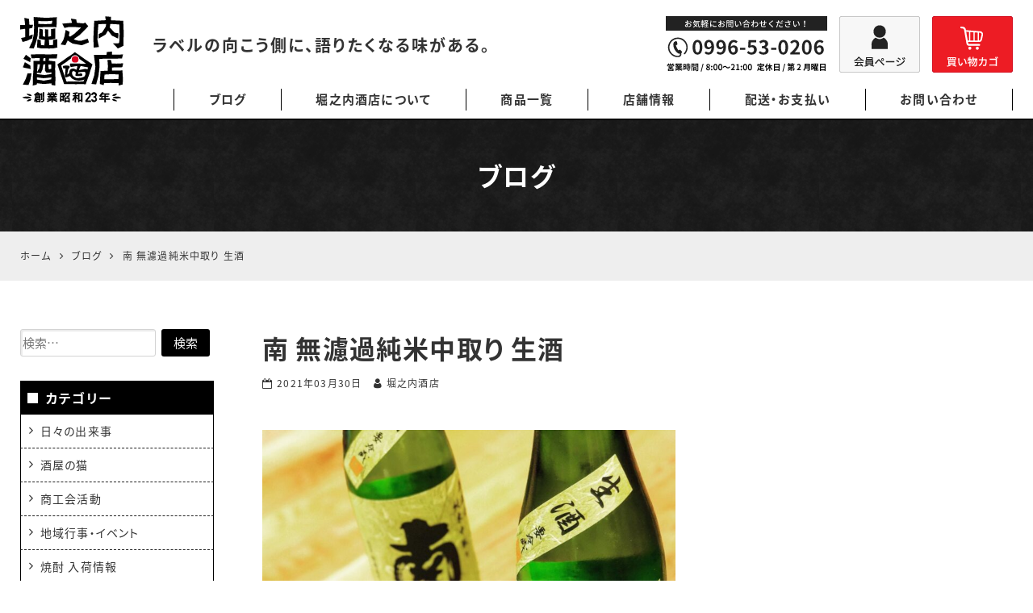

--- FILE ---
content_type: text/html; charset=UTF-8
request_url: https://shochu-tairiku.com/blog/156454104.html
body_size: 21704
content:
<!DOCTYPE html>
<html lang="ja">
<head>
<meta charset="UTF-8">
<meta name="viewport" content="width=device-width, initial-scale=1">
<link rel="pingback" href="https://shochu-tairiku.com/xmlrpc.php">
<title>南 無濾過純米中取り 生酒 | 鹿児島本格焼酎の通販 堀之内酒店</title>

		<!-- All in One SEO 4.9.3 - aioseo.com -->
	<meta name="description" content="毎度お世話になっております。すっきりしないお天気の鹿児島県薩摩郡さつま町。新しくサイトの開設にあたり、メールが" />
	<meta name="robots" content="max-image-preview:large" />
	<meta name="author" content="堀之内酒店"/>
	<meta name="msvalidate.01" content="5DD4F7EAA8F4CF36FE06FE21559680A6" />
	<link rel="canonical" href="https://shochu-tairiku.com/blog/156454104.html" />
	<meta name="generator" content="All in One SEO (AIOSEO) 4.9.3" />
		<meta property="og:locale" content="ja_JP" />
		<meta property="og:site_name" content="堀之内酒店" />
		<meta property="og:type" content="article" />
		<meta property="og:title" content="南 無濾過純米中取り 生酒 | 鹿児島本格焼酎の通販 堀之内酒店" />
		<meta property="og:description" content="毎度お世話になっております。すっきりしないお天気の鹿児島県薩摩郡さつま町。新しくサイトの開設にあたり、メールが" />
		<meta property="og:url" content="https://shochu-tairiku.com/blog/156454104.html" />
		<meta property="og:image" content="https://shochu-tairiku.com/wp-content/uploads/2021/03/165241262_3866816286742520_4547044480163223219_n.jpg" />
		<meta property="og:image:secure_url" content="https://shochu-tairiku.com/wp-content/uploads/2021/03/165241262_3866816286742520_4547044480163223219_n.jpg" />
		<meta property="og:image:width" content="1440" />
		<meta property="og:image:height" content="1243" />
		<meta property="article:published_time" content="2021-03-30T06:10:19+00:00" />
		<meta property="article:modified_time" content="2021-03-30T06:10:20+00:00" />
		<meta name="twitter:card" content="summary" />
		<meta name="twitter:title" content="南 無濾過純米中取り 生酒 | 鹿児島本格焼酎の通販 堀之内酒店" />
		<meta name="twitter:description" content="毎度お世話になっております。すっきりしないお天気の鹿児島県薩摩郡さつま町。新しくサイトの開設にあたり、メールが" />
		<meta name="twitter:image" content="https://shochu-tairiku.com/wp-content/uploads/2021/03/165241262_3866816286742520_4547044480163223219_n.jpg" />
		<script type="application/ld+json" class="aioseo-schema">
			{"@context":"https:\/\/schema.org","@graph":[{"@type":"Article","@id":"https:\/\/shochu-tairiku.com\/blog\/156454104.html#article","name":"\u5357 \u7121\u6ffe\u904e\u7d14\u7c73\u4e2d\u53d6\u308a \u751f\u9152 | \u9e7f\u5150\u5cf6\u672c\u683c\u713c\u914e\u306e\u901a\u8ca9 \u5800\u4e4b\u5185\u9152\u5e97","headline":"\u5357 \u7121\u6ffe\u904e\u7d14\u7c73\u4e2d\u53d6\u308a \u751f\u9152","author":{"@id":"https:\/\/shochu-tairiku.com\/blog\/author\/rikizoxeditor#author"},"publisher":{"@id":"https:\/\/shochu-tairiku.com\/#organization"},"image":{"@type":"ImageObject","url":"https:\/\/shochu-tairiku.com\/wp-content\/uploads\/2021\/03\/165241262_3866816286742520_4547044480163223219_n.jpg","width":1440,"height":1243},"datePublished":"2021-03-30T15:10:19+09:00","dateModified":"2021-03-30T15:10:20+09:00","inLanguage":"ja","mainEntityOfPage":{"@id":"https:\/\/shochu-tairiku.com\/blog\/156454104.html#webpage"},"isPartOf":{"@id":"https:\/\/shochu-tairiku.com\/blog\/156454104.html#webpage"},"articleSection":"\u65e5\u3005\u306e\u51fa\u6765\u4e8b, \u65e5\u672c\u9152 \u5165\u8377\u60c5\u5831, \u696d\u52d9\u6848\u5185"},{"@type":"BreadcrumbList","@id":"https:\/\/shochu-tairiku.com\/blog\/156454104.html#breadcrumblist","itemListElement":[{"@type":"ListItem","@id":"https:\/\/shochu-tairiku.com#listItem","position":1,"name":"Home","item":"https:\/\/shochu-tairiku.com","nextItem":{"@type":"ListItem","@id":"https:\/\/shochu-tairiku.com\/blog\/category\/dekigoto#listItem","name":"\u65e5\u3005\u306e\u51fa\u6765\u4e8b"}},{"@type":"ListItem","@id":"https:\/\/shochu-tairiku.com\/blog\/category\/dekigoto#listItem","position":2,"name":"\u65e5\u3005\u306e\u51fa\u6765\u4e8b","item":"https:\/\/shochu-tairiku.com\/blog\/category\/dekigoto","nextItem":{"@type":"ListItem","@id":"https:\/\/shochu-tairiku.com\/blog\/156454104.html#listItem","name":"\u5357 \u7121\u6ffe\u904e\u7d14\u7c73\u4e2d\u53d6\u308a \u751f\u9152"},"previousItem":{"@type":"ListItem","@id":"https:\/\/shochu-tairiku.com#listItem","name":"Home"}},{"@type":"ListItem","@id":"https:\/\/shochu-tairiku.com\/blog\/156454104.html#listItem","position":3,"name":"\u5357 \u7121\u6ffe\u904e\u7d14\u7c73\u4e2d\u53d6\u308a \u751f\u9152","previousItem":{"@type":"ListItem","@id":"https:\/\/shochu-tairiku.com\/blog\/category\/dekigoto#listItem","name":"\u65e5\u3005\u306e\u51fa\u6765\u4e8b"}}]},{"@type":"Organization","@id":"https:\/\/shochu-tairiku.com\/#organization","name":"\u5800\u4e4b\u5185\u9152\u5e97","url":"https:\/\/shochu-tairiku.com\/"},{"@type":"Person","@id":"https:\/\/shochu-tairiku.com\/blog\/author\/rikizoxeditor#author","url":"https:\/\/shochu-tairiku.com\/blog\/author\/rikizoxeditor","name":"\u5800\u4e4b\u5185\u9152\u5e97","image":{"@type":"ImageObject","@id":"https:\/\/shochu-tairiku.com\/blog\/156454104.html#authorImage","url":"https:\/\/secure.gravatar.com\/avatar\/ae4d905f4f408e958e33ef5f7a74b1eb26e2ba6e3da6d8ed5ec8437b502e80fe?s=96&d=mm&r=g","width":96,"height":96,"caption":"\u5800\u4e4b\u5185\u9152\u5e97"}},{"@type":"WebPage","@id":"https:\/\/shochu-tairiku.com\/blog\/156454104.html#webpage","url":"https:\/\/shochu-tairiku.com\/blog\/156454104.html","name":"\u5357 \u7121\u6ffe\u904e\u7d14\u7c73\u4e2d\u53d6\u308a \u751f\u9152 | \u9e7f\u5150\u5cf6\u672c\u683c\u713c\u914e\u306e\u901a\u8ca9 \u5800\u4e4b\u5185\u9152\u5e97","description":"\u6bce\u5ea6\u304a\u4e16\u8a71\u306b\u306a\u3063\u3066\u304a\u308a\u307e\u3059\u3002\u3059\u3063\u304d\u308a\u3057\u306a\u3044\u304a\u5929\u6c17\u306e\u9e7f\u5150\u5cf6\u770c\u85a9\u6469\u90e1\u3055\u3064\u307e\u753a\u3002\u65b0\u3057\u304f\u30b5\u30a4\u30c8\u306e\u958b\u8a2d\u306b\u3042\u305f\u308a\u3001\u30e1\u30fc\u30eb\u304c","inLanguage":"ja","isPartOf":{"@id":"https:\/\/shochu-tairiku.com\/#website"},"breadcrumb":{"@id":"https:\/\/shochu-tairiku.com\/blog\/156454104.html#breadcrumblist"},"author":{"@id":"https:\/\/shochu-tairiku.com\/blog\/author\/rikizoxeditor#author"},"creator":{"@id":"https:\/\/shochu-tairiku.com\/blog\/author\/rikizoxeditor#author"},"image":{"@type":"ImageObject","url":"https:\/\/shochu-tairiku.com\/wp-content\/uploads\/2021\/03\/165241262_3866816286742520_4547044480163223219_n.jpg","@id":"https:\/\/shochu-tairiku.com\/blog\/156454104.html\/#mainImage","width":1440,"height":1243},"primaryImageOfPage":{"@id":"https:\/\/shochu-tairiku.com\/blog\/156454104.html#mainImage"},"datePublished":"2021-03-30T15:10:19+09:00","dateModified":"2021-03-30T15:10:20+09:00"},{"@type":"WebSite","@id":"https:\/\/shochu-tairiku.com\/#website","url":"https:\/\/shochu-tairiku.com\/","name":"\u5800\u4e4b\u5185\u9152\u5e97","inLanguage":"ja","publisher":{"@id":"https:\/\/shochu-tairiku.com\/#organization"}}]}
		</script>
		<!-- All in One SEO -->

<link rel='dns-prefetch' href='//static.addtoany.com' />
<link rel="alternate" type="application/rss+xml" title="堀之内酒店 &raquo; フィード" href="https://shochu-tairiku.com/feed" />
<link rel="alternate" type="application/rss+xml" title="堀之内酒店 &raquo; コメントフィード" href="https://shochu-tairiku.com/comments/feed" />
<link rel="alternate" title="oEmbed (JSON)" type="application/json+oembed" href="https://shochu-tairiku.com/wp-json/oembed/1.0/embed?url=https%3A%2F%2Fshochu-tairiku.com%2Fblog%2F156454104.html" />
<link rel="alternate" title="oEmbed (XML)" type="text/xml+oembed" href="https://shochu-tairiku.com/wp-json/oembed/1.0/embed?url=https%3A%2F%2Fshochu-tairiku.com%2Fblog%2F156454104.html&#038;format=xml" />
<style id='wp-img-auto-sizes-contain-inline-css'>
img:is([sizes=auto i],[sizes^="auto," i]){contain-intrinsic-size:3000px 1500px}
/*# sourceURL=wp-img-auto-sizes-contain-inline-css */
</style>
<link rel='stylesheet' id='sbi_styles-css' href='https://shochu-tairiku.com/wp-content/plugins/instagram-feed/css/sbi-styles.min.css?ver=6.10.0' media='all' />
<style id='wp-block-library-inline-css'>
:root{--wp-block-synced-color:#7a00df;--wp-block-synced-color--rgb:122,0,223;--wp-bound-block-color:var(--wp-block-synced-color);--wp-editor-canvas-background:#ddd;--wp-admin-theme-color:#007cba;--wp-admin-theme-color--rgb:0,124,186;--wp-admin-theme-color-darker-10:#006ba1;--wp-admin-theme-color-darker-10--rgb:0,107,160.5;--wp-admin-theme-color-darker-20:#005a87;--wp-admin-theme-color-darker-20--rgb:0,90,135;--wp-admin-border-width-focus:2px}@media (min-resolution:192dpi){:root{--wp-admin-border-width-focus:1.5px}}.wp-element-button{cursor:pointer}:root .has-very-light-gray-background-color{background-color:#eee}:root .has-very-dark-gray-background-color{background-color:#313131}:root .has-very-light-gray-color{color:#eee}:root .has-very-dark-gray-color{color:#313131}:root .has-vivid-green-cyan-to-vivid-cyan-blue-gradient-background{background:linear-gradient(135deg,#00d084,#0693e3)}:root .has-purple-crush-gradient-background{background:linear-gradient(135deg,#34e2e4,#4721fb 50%,#ab1dfe)}:root .has-hazy-dawn-gradient-background{background:linear-gradient(135deg,#faaca8,#dad0ec)}:root .has-subdued-olive-gradient-background{background:linear-gradient(135deg,#fafae1,#67a671)}:root .has-atomic-cream-gradient-background{background:linear-gradient(135deg,#fdd79a,#004a59)}:root .has-nightshade-gradient-background{background:linear-gradient(135deg,#330968,#31cdcf)}:root .has-midnight-gradient-background{background:linear-gradient(135deg,#020381,#2874fc)}:root{--wp--preset--font-size--normal:16px;--wp--preset--font-size--huge:42px}.has-regular-font-size{font-size:1em}.has-larger-font-size{font-size:2.625em}.has-normal-font-size{font-size:var(--wp--preset--font-size--normal)}.has-huge-font-size{font-size:var(--wp--preset--font-size--huge)}.has-text-align-center{text-align:center}.has-text-align-left{text-align:left}.has-text-align-right{text-align:right}.has-fit-text{white-space:nowrap!important}#end-resizable-editor-section{display:none}.aligncenter{clear:both}.items-justified-left{justify-content:flex-start}.items-justified-center{justify-content:center}.items-justified-right{justify-content:flex-end}.items-justified-space-between{justify-content:space-between}.screen-reader-text{border:0;clip-path:inset(50%);height:1px;margin:-1px;overflow:hidden;padding:0;position:absolute;width:1px;word-wrap:normal!important}.screen-reader-text:focus{background-color:#ddd;clip-path:none;color:#444;display:block;font-size:1em;height:auto;left:5px;line-height:normal;padding:15px 23px 14px;text-decoration:none;top:5px;width:auto;z-index:100000}html :where(.has-border-color){border-style:solid}html :where([style*=border-top-color]){border-top-style:solid}html :where([style*=border-right-color]){border-right-style:solid}html :where([style*=border-bottom-color]){border-bottom-style:solid}html :where([style*=border-left-color]){border-left-style:solid}html :where([style*=border-width]){border-style:solid}html :where([style*=border-top-width]){border-top-style:solid}html :where([style*=border-right-width]){border-right-style:solid}html :where([style*=border-bottom-width]){border-bottom-style:solid}html :where([style*=border-left-width]){border-left-style:solid}html :where(img[class*=wp-image-]){height:auto;max-width:100%}:where(figure){margin:0 0 1em}html :where(.is-position-sticky){--wp-admin--admin-bar--position-offset:var(--wp-admin--admin-bar--height,0px)}@media screen and (max-width:600px){html :where(.is-position-sticky){--wp-admin--admin-bar--position-offset:0px}}

/*# sourceURL=wp-block-library-inline-css */
</style><style id='wp-block-heading-inline-css'>
h1:where(.wp-block-heading).has-background,h2:where(.wp-block-heading).has-background,h3:where(.wp-block-heading).has-background,h4:where(.wp-block-heading).has-background,h5:where(.wp-block-heading).has-background,h6:where(.wp-block-heading).has-background{padding:1.25em 2.375em}h1.has-text-align-left[style*=writing-mode]:where([style*=vertical-lr]),h1.has-text-align-right[style*=writing-mode]:where([style*=vertical-rl]),h2.has-text-align-left[style*=writing-mode]:where([style*=vertical-lr]),h2.has-text-align-right[style*=writing-mode]:where([style*=vertical-rl]),h3.has-text-align-left[style*=writing-mode]:where([style*=vertical-lr]),h3.has-text-align-right[style*=writing-mode]:where([style*=vertical-rl]),h4.has-text-align-left[style*=writing-mode]:where([style*=vertical-lr]),h4.has-text-align-right[style*=writing-mode]:where([style*=vertical-rl]),h5.has-text-align-left[style*=writing-mode]:where([style*=vertical-lr]),h5.has-text-align-right[style*=writing-mode]:where([style*=vertical-rl]),h6.has-text-align-left[style*=writing-mode]:where([style*=vertical-lr]),h6.has-text-align-right[style*=writing-mode]:where([style*=vertical-rl]){rotate:180deg}
/*# sourceURL=https://shochu-tairiku.com/wp-includes/blocks/heading/style.min.css */
</style>
<style id='wp-block-image-inline-css'>
.wp-block-image>a,.wp-block-image>figure>a{display:inline-block}.wp-block-image img{box-sizing:border-box;height:auto;max-width:100%;vertical-align:bottom}@media not (prefers-reduced-motion){.wp-block-image img.hide{visibility:hidden}.wp-block-image img.show{animation:show-content-image .4s}}.wp-block-image[style*=border-radius] img,.wp-block-image[style*=border-radius]>a{border-radius:inherit}.wp-block-image.has-custom-border img{box-sizing:border-box}.wp-block-image.aligncenter{text-align:center}.wp-block-image.alignfull>a,.wp-block-image.alignwide>a{width:100%}.wp-block-image.alignfull img,.wp-block-image.alignwide img{height:auto;width:100%}.wp-block-image .aligncenter,.wp-block-image .alignleft,.wp-block-image .alignright,.wp-block-image.aligncenter,.wp-block-image.alignleft,.wp-block-image.alignright{display:table}.wp-block-image .aligncenter>figcaption,.wp-block-image .alignleft>figcaption,.wp-block-image .alignright>figcaption,.wp-block-image.aligncenter>figcaption,.wp-block-image.alignleft>figcaption,.wp-block-image.alignright>figcaption{caption-side:bottom;display:table-caption}.wp-block-image .alignleft{float:left;margin:.5em 1em .5em 0}.wp-block-image .alignright{float:right;margin:.5em 0 .5em 1em}.wp-block-image .aligncenter{margin-left:auto;margin-right:auto}.wp-block-image :where(figcaption){margin-bottom:1em;margin-top:.5em}.wp-block-image.is-style-circle-mask img{border-radius:9999px}@supports ((-webkit-mask-image:none) or (mask-image:none)) or (-webkit-mask-image:none){.wp-block-image.is-style-circle-mask img{border-radius:0;-webkit-mask-image:url('data:image/svg+xml;utf8,<svg viewBox="0 0 100 100" xmlns="http://www.w3.org/2000/svg"><circle cx="50" cy="50" r="50"/></svg>');mask-image:url('data:image/svg+xml;utf8,<svg viewBox="0 0 100 100" xmlns="http://www.w3.org/2000/svg"><circle cx="50" cy="50" r="50"/></svg>');mask-mode:alpha;-webkit-mask-position:center;mask-position:center;-webkit-mask-repeat:no-repeat;mask-repeat:no-repeat;-webkit-mask-size:contain;mask-size:contain}}:root :where(.wp-block-image.is-style-rounded img,.wp-block-image .is-style-rounded img){border-radius:9999px}.wp-block-image figure{margin:0}.wp-lightbox-container{display:flex;flex-direction:column;position:relative}.wp-lightbox-container img{cursor:zoom-in}.wp-lightbox-container img:hover+button{opacity:1}.wp-lightbox-container button{align-items:center;backdrop-filter:blur(16px) saturate(180%);background-color:#5a5a5a40;border:none;border-radius:4px;cursor:zoom-in;display:flex;height:20px;justify-content:center;opacity:0;padding:0;position:absolute;right:16px;text-align:center;top:16px;width:20px;z-index:100}@media not (prefers-reduced-motion){.wp-lightbox-container button{transition:opacity .2s ease}}.wp-lightbox-container button:focus-visible{outline:3px auto #5a5a5a40;outline:3px auto -webkit-focus-ring-color;outline-offset:3px}.wp-lightbox-container button:hover{cursor:pointer;opacity:1}.wp-lightbox-container button:focus{opacity:1}.wp-lightbox-container button:focus,.wp-lightbox-container button:hover,.wp-lightbox-container button:not(:hover):not(:active):not(.has-background){background-color:#5a5a5a40;border:none}.wp-lightbox-overlay{box-sizing:border-box;cursor:zoom-out;height:100vh;left:0;overflow:hidden;position:fixed;top:0;visibility:hidden;width:100%;z-index:100000}.wp-lightbox-overlay .close-button{align-items:center;cursor:pointer;display:flex;justify-content:center;min-height:40px;min-width:40px;padding:0;position:absolute;right:calc(env(safe-area-inset-right) + 16px);top:calc(env(safe-area-inset-top) + 16px);z-index:5000000}.wp-lightbox-overlay .close-button:focus,.wp-lightbox-overlay .close-button:hover,.wp-lightbox-overlay .close-button:not(:hover):not(:active):not(.has-background){background:none;border:none}.wp-lightbox-overlay .lightbox-image-container{height:var(--wp--lightbox-container-height);left:50%;overflow:hidden;position:absolute;top:50%;transform:translate(-50%,-50%);transform-origin:top left;width:var(--wp--lightbox-container-width);z-index:9999999999}.wp-lightbox-overlay .wp-block-image{align-items:center;box-sizing:border-box;display:flex;height:100%;justify-content:center;margin:0;position:relative;transform-origin:0 0;width:100%;z-index:3000000}.wp-lightbox-overlay .wp-block-image img{height:var(--wp--lightbox-image-height);min-height:var(--wp--lightbox-image-height);min-width:var(--wp--lightbox-image-width);width:var(--wp--lightbox-image-width)}.wp-lightbox-overlay .wp-block-image figcaption{display:none}.wp-lightbox-overlay button{background:none;border:none}.wp-lightbox-overlay .scrim{background-color:#fff;height:100%;opacity:.9;position:absolute;width:100%;z-index:2000000}.wp-lightbox-overlay.active{visibility:visible}@media not (prefers-reduced-motion){.wp-lightbox-overlay.active{animation:turn-on-visibility .25s both}.wp-lightbox-overlay.active img{animation:turn-on-visibility .35s both}.wp-lightbox-overlay.show-closing-animation:not(.active){animation:turn-off-visibility .35s both}.wp-lightbox-overlay.show-closing-animation:not(.active) img{animation:turn-off-visibility .25s both}.wp-lightbox-overlay.zoom.active{animation:none;opacity:1;visibility:visible}.wp-lightbox-overlay.zoom.active .lightbox-image-container{animation:lightbox-zoom-in .4s}.wp-lightbox-overlay.zoom.active .lightbox-image-container img{animation:none}.wp-lightbox-overlay.zoom.active .scrim{animation:turn-on-visibility .4s forwards}.wp-lightbox-overlay.zoom.show-closing-animation:not(.active){animation:none}.wp-lightbox-overlay.zoom.show-closing-animation:not(.active) .lightbox-image-container{animation:lightbox-zoom-out .4s}.wp-lightbox-overlay.zoom.show-closing-animation:not(.active) .lightbox-image-container img{animation:none}.wp-lightbox-overlay.zoom.show-closing-animation:not(.active) .scrim{animation:turn-off-visibility .4s forwards}}@keyframes show-content-image{0%{visibility:hidden}99%{visibility:hidden}to{visibility:visible}}@keyframes turn-on-visibility{0%{opacity:0}to{opacity:1}}@keyframes turn-off-visibility{0%{opacity:1;visibility:visible}99%{opacity:0;visibility:visible}to{opacity:0;visibility:hidden}}@keyframes lightbox-zoom-in{0%{transform:translate(calc((-100vw + var(--wp--lightbox-scrollbar-width))/2 + var(--wp--lightbox-initial-left-position)),calc(-50vh + var(--wp--lightbox-initial-top-position))) scale(var(--wp--lightbox-scale))}to{transform:translate(-50%,-50%) scale(1)}}@keyframes lightbox-zoom-out{0%{transform:translate(-50%,-50%) scale(1);visibility:visible}99%{visibility:visible}to{transform:translate(calc((-100vw + var(--wp--lightbox-scrollbar-width))/2 + var(--wp--lightbox-initial-left-position)),calc(-50vh + var(--wp--lightbox-initial-top-position))) scale(var(--wp--lightbox-scale));visibility:hidden}}
/*# sourceURL=https://shochu-tairiku.com/wp-includes/blocks/image/style.min.css */
</style>
<style id='wp-block-paragraph-inline-css'>
.is-small-text{font-size:.875em}.is-regular-text{font-size:1em}.is-large-text{font-size:2.25em}.is-larger-text{font-size:3em}.has-drop-cap:not(:focus):first-letter{float:left;font-size:8.4em;font-style:normal;font-weight:100;line-height:.68;margin:.05em .1em 0 0;text-transform:uppercase}body.rtl .has-drop-cap:not(:focus):first-letter{float:none;margin-left:.1em}p.has-drop-cap.has-background{overflow:hidden}:root :where(p.has-background){padding:1.25em 2.375em}:where(p.has-text-color:not(.has-link-color)) a{color:inherit}p.has-text-align-left[style*="writing-mode:vertical-lr"],p.has-text-align-right[style*="writing-mode:vertical-rl"]{rotate:180deg}
/*# sourceURL=https://shochu-tairiku.com/wp-includes/blocks/paragraph/style.min.css */
</style>
<style id='global-styles-inline-css'>
:root{--wp--preset--aspect-ratio--square: 1;--wp--preset--aspect-ratio--4-3: 4/3;--wp--preset--aspect-ratio--3-4: 3/4;--wp--preset--aspect-ratio--3-2: 3/2;--wp--preset--aspect-ratio--2-3: 2/3;--wp--preset--aspect-ratio--16-9: 16/9;--wp--preset--aspect-ratio--9-16: 9/16;--wp--preset--color--black: #000000;--wp--preset--color--cyan-bluish-gray: #abb8c3;--wp--preset--color--white: #ffffff;--wp--preset--color--pale-pink: #f78da7;--wp--preset--color--vivid-red: #cf2e2e;--wp--preset--color--luminous-vivid-orange: #ff6900;--wp--preset--color--luminous-vivid-amber: #fcb900;--wp--preset--color--light-green-cyan: #7bdcb5;--wp--preset--color--vivid-green-cyan: #00d084;--wp--preset--color--pale-cyan-blue: #8ed1fc;--wp--preset--color--vivid-cyan-blue: #0693e3;--wp--preset--color--vivid-purple: #9b51e0;--wp--preset--gradient--vivid-cyan-blue-to-vivid-purple: linear-gradient(135deg,rgb(6,147,227) 0%,rgb(155,81,224) 100%);--wp--preset--gradient--light-green-cyan-to-vivid-green-cyan: linear-gradient(135deg,rgb(122,220,180) 0%,rgb(0,208,130) 100%);--wp--preset--gradient--luminous-vivid-amber-to-luminous-vivid-orange: linear-gradient(135deg,rgb(252,185,0) 0%,rgb(255,105,0) 100%);--wp--preset--gradient--luminous-vivid-orange-to-vivid-red: linear-gradient(135deg,rgb(255,105,0) 0%,rgb(207,46,46) 100%);--wp--preset--gradient--very-light-gray-to-cyan-bluish-gray: linear-gradient(135deg,rgb(238,238,238) 0%,rgb(169,184,195) 100%);--wp--preset--gradient--cool-to-warm-spectrum: linear-gradient(135deg,rgb(74,234,220) 0%,rgb(151,120,209) 20%,rgb(207,42,186) 40%,rgb(238,44,130) 60%,rgb(251,105,98) 80%,rgb(254,248,76) 100%);--wp--preset--gradient--blush-light-purple: linear-gradient(135deg,rgb(255,206,236) 0%,rgb(152,150,240) 100%);--wp--preset--gradient--blush-bordeaux: linear-gradient(135deg,rgb(254,205,165) 0%,rgb(254,45,45) 50%,rgb(107,0,62) 100%);--wp--preset--gradient--luminous-dusk: linear-gradient(135deg,rgb(255,203,112) 0%,rgb(199,81,192) 50%,rgb(65,88,208) 100%);--wp--preset--gradient--pale-ocean: linear-gradient(135deg,rgb(255,245,203) 0%,rgb(182,227,212) 50%,rgb(51,167,181) 100%);--wp--preset--gradient--electric-grass: linear-gradient(135deg,rgb(202,248,128) 0%,rgb(113,206,126) 100%);--wp--preset--gradient--midnight: linear-gradient(135deg,rgb(2,3,129) 0%,rgb(40,116,252) 100%);--wp--preset--font-size--small: 13px;--wp--preset--font-size--medium: 20px;--wp--preset--font-size--large: 36px;--wp--preset--font-size--x-large: 42px;--wp--preset--spacing--20: 0.44rem;--wp--preset--spacing--30: 0.67rem;--wp--preset--spacing--40: 1rem;--wp--preset--spacing--50: 1.5rem;--wp--preset--spacing--60: 2.25rem;--wp--preset--spacing--70: 3.38rem;--wp--preset--spacing--80: 5.06rem;--wp--preset--shadow--natural: 6px 6px 9px rgba(0, 0, 0, 0.2);--wp--preset--shadow--deep: 12px 12px 50px rgba(0, 0, 0, 0.4);--wp--preset--shadow--sharp: 6px 6px 0px rgba(0, 0, 0, 0.2);--wp--preset--shadow--outlined: 6px 6px 0px -3px rgb(255, 255, 255), 6px 6px rgb(0, 0, 0);--wp--preset--shadow--crisp: 6px 6px 0px rgb(0, 0, 0);}:where(.is-layout-flex){gap: 0.5em;}:where(.is-layout-grid){gap: 0.5em;}body .is-layout-flex{display: flex;}.is-layout-flex{flex-wrap: wrap;align-items: center;}.is-layout-flex > :is(*, div){margin: 0;}body .is-layout-grid{display: grid;}.is-layout-grid > :is(*, div){margin: 0;}:where(.wp-block-columns.is-layout-flex){gap: 2em;}:where(.wp-block-columns.is-layout-grid){gap: 2em;}:where(.wp-block-post-template.is-layout-flex){gap: 1.25em;}:where(.wp-block-post-template.is-layout-grid){gap: 1.25em;}.has-black-color{color: var(--wp--preset--color--black) !important;}.has-cyan-bluish-gray-color{color: var(--wp--preset--color--cyan-bluish-gray) !important;}.has-white-color{color: var(--wp--preset--color--white) !important;}.has-pale-pink-color{color: var(--wp--preset--color--pale-pink) !important;}.has-vivid-red-color{color: var(--wp--preset--color--vivid-red) !important;}.has-luminous-vivid-orange-color{color: var(--wp--preset--color--luminous-vivid-orange) !important;}.has-luminous-vivid-amber-color{color: var(--wp--preset--color--luminous-vivid-amber) !important;}.has-light-green-cyan-color{color: var(--wp--preset--color--light-green-cyan) !important;}.has-vivid-green-cyan-color{color: var(--wp--preset--color--vivid-green-cyan) !important;}.has-pale-cyan-blue-color{color: var(--wp--preset--color--pale-cyan-blue) !important;}.has-vivid-cyan-blue-color{color: var(--wp--preset--color--vivid-cyan-blue) !important;}.has-vivid-purple-color{color: var(--wp--preset--color--vivid-purple) !important;}.has-black-background-color{background-color: var(--wp--preset--color--black) !important;}.has-cyan-bluish-gray-background-color{background-color: var(--wp--preset--color--cyan-bluish-gray) !important;}.has-white-background-color{background-color: var(--wp--preset--color--white) !important;}.has-pale-pink-background-color{background-color: var(--wp--preset--color--pale-pink) !important;}.has-vivid-red-background-color{background-color: var(--wp--preset--color--vivid-red) !important;}.has-luminous-vivid-orange-background-color{background-color: var(--wp--preset--color--luminous-vivid-orange) !important;}.has-luminous-vivid-amber-background-color{background-color: var(--wp--preset--color--luminous-vivid-amber) !important;}.has-light-green-cyan-background-color{background-color: var(--wp--preset--color--light-green-cyan) !important;}.has-vivid-green-cyan-background-color{background-color: var(--wp--preset--color--vivid-green-cyan) !important;}.has-pale-cyan-blue-background-color{background-color: var(--wp--preset--color--pale-cyan-blue) !important;}.has-vivid-cyan-blue-background-color{background-color: var(--wp--preset--color--vivid-cyan-blue) !important;}.has-vivid-purple-background-color{background-color: var(--wp--preset--color--vivid-purple) !important;}.has-black-border-color{border-color: var(--wp--preset--color--black) !important;}.has-cyan-bluish-gray-border-color{border-color: var(--wp--preset--color--cyan-bluish-gray) !important;}.has-white-border-color{border-color: var(--wp--preset--color--white) !important;}.has-pale-pink-border-color{border-color: var(--wp--preset--color--pale-pink) !important;}.has-vivid-red-border-color{border-color: var(--wp--preset--color--vivid-red) !important;}.has-luminous-vivid-orange-border-color{border-color: var(--wp--preset--color--luminous-vivid-orange) !important;}.has-luminous-vivid-amber-border-color{border-color: var(--wp--preset--color--luminous-vivid-amber) !important;}.has-light-green-cyan-border-color{border-color: var(--wp--preset--color--light-green-cyan) !important;}.has-vivid-green-cyan-border-color{border-color: var(--wp--preset--color--vivid-green-cyan) !important;}.has-pale-cyan-blue-border-color{border-color: var(--wp--preset--color--pale-cyan-blue) !important;}.has-vivid-cyan-blue-border-color{border-color: var(--wp--preset--color--vivid-cyan-blue) !important;}.has-vivid-purple-border-color{border-color: var(--wp--preset--color--vivid-purple) !important;}.has-vivid-cyan-blue-to-vivid-purple-gradient-background{background: var(--wp--preset--gradient--vivid-cyan-blue-to-vivid-purple) !important;}.has-light-green-cyan-to-vivid-green-cyan-gradient-background{background: var(--wp--preset--gradient--light-green-cyan-to-vivid-green-cyan) !important;}.has-luminous-vivid-amber-to-luminous-vivid-orange-gradient-background{background: var(--wp--preset--gradient--luminous-vivid-amber-to-luminous-vivid-orange) !important;}.has-luminous-vivid-orange-to-vivid-red-gradient-background{background: var(--wp--preset--gradient--luminous-vivid-orange-to-vivid-red) !important;}.has-very-light-gray-to-cyan-bluish-gray-gradient-background{background: var(--wp--preset--gradient--very-light-gray-to-cyan-bluish-gray) !important;}.has-cool-to-warm-spectrum-gradient-background{background: var(--wp--preset--gradient--cool-to-warm-spectrum) !important;}.has-blush-light-purple-gradient-background{background: var(--wp--preset--gradient--blush-light-purple) !important;}.has-blush-bordeaux-gradient-background{background: var(--wp--preset--gradient--blush-bordeaux) !important;}.has-luminous-dusk-gradient-background{background: var(--wp--preset--gradient--luminous-dusk) !important;}.has-pale-ocean-gradient-background{background: var(--wp--preset--gradient--pale-ocean) !important;}.has-electric-grass-gradient-background{background: var(--wp--preset--gradient--electric-grass) !important;}.has-midnight-gradient-background{background: var(--wp--preset--gradient--midnight) !important;}.has-small-font-size{font-size: var(--wp--preset--font-size--small) !important;}.has-medium-font-size{font-size: var(--wp--preset--font-size--medium) !important;}.has-large-font-size{font-size: var(--wp--preset--font-size--large) !important;}.has-x-large-font-size{font-size: var(--wp--preset--font-size--x-large) !important;}
/*# sourceURL=global-styles-inline-css */
</style>

<style id='classic-theme-styles-inline-css'>
/*! This file is auto-generated */
.wp-block-button__link{color:#fff;background-color:#32373c;border-radius:9999px;box-shadow:none;text-decoration:none;padding:calc(.667em + 2px) calc(1.333em + 2px);font-size:1.125em}.wp-block-file__button{background:#32373c;color:#fff;text-decoration:none}
/*# sourceURL=/wp-includes/css/classic-themes.min.css */
</style>
<style id='age-gate-custom-inline-css'>
:root{--ag-background-image-position: center center;--ag-background-image-opacity: 1;--ag-blur: 5px;}
/*# sourceURL=age-gate-custom-inline-css */
</style>
<link rel='stylesheet' id='age-gate-css' href='https://shochu-tairiku.com/wp-content/plugins/age-gate/dist/main.css?ver=3.7.2' media='all' />
<style id='age-gate-options-inline-css'>
:root{--ag-background-image-position: center center;--ag-background-image-opacity: 1;--ag-blur: 5px;}
/*# sourceURL=age-gate-options-inline-css */
</style>
<link rel='stylesheet' id='contact-form-7-css' href='https://shochu-tairiku.com/wp-content/plugins/contact-form-7/includes/css/styles.css?ver=6.1.4' media='all' />
<link rel='stylesheet' id='widgetopts-styles-css' href='https://shochu-tairiku.com/wp-content/plugins/widget-options/assets/css/widget-options.css?ver=4.1.3' media='all' />
<link rel='stylesheet' id='dashicons-css' href='https://shochu-tairiku.com/wp-includes/css/dashicons.min.css?ver=71b8e71a7d871ca08ce9cb89eac2ab55' media='all' />
<link rel='stylesheet' id='xo-event-calendar-css' href='https://shochu-tairiku.com/wp-content/plugins/xo-event-calendar/css/xo-event-calendar.css?ver=3.2.10' media='all' />
<link rel='stylesheet' id='xo-event-calendar-event-calendar-css' href='https://shochu-tairiku.com/wp-content/plugins/xo-event-calendar/build/event-calendar/style-index.css?ver=3.2.10' media='all' />
<link rel='stylesheet' id='ngt-style-css' href='https://shochu-tairiku.com/wp-content/themes/horinouchi/style.css?ver=71b8e71a7d871ca08ce9cb89eac2ab55' media='all' />
<link rel='stylesheet' id='addtoany-css' href='https://shochu-tairiku.com/wp-content/plugins/add-to-any/addtoany.min.css?ver=1.16' media='all' />
<script id="addtoany-core-js-before">
/* <![CDATA[ */
window.a2a_config=window.a2a_config||{};a2a_config.callbacks=[];a2a_config.overlays=[];a2a_config.templates={};a2a_localize = {
	Share: "共有",
	Save: "ブックマーク",
	Subscribe: "購読",
	Email: "メール",
	Bookmark: "ブックマーク",
	ShowAll: "すべて表示する",
	ShowLess: "小さく表示する",
	FindServices: "サービスを探す",
	FindAnyServiceToAddTo: "追加するサービスを今すぐ探す",
	PoweredBy: "Powered by",
	ShareViaEmail: "メールでシェアする",
	SubscribeViaEmail: "メールで購読する",
	BookmarkInYourBrowser: "ブラウザにブックマーク",
	BookmarkInstructions: "このページをブックマークするには、 Ctrl+D または \u2318+D を押下。",
	AddToYourFavorites: "お気に入りに追加",
	SendFromWebOrProgram: "任意のメールアドレスまたはメールプログラムから送信",
	EmailProgram: "メールプログラム",
	More: "詳細&#8230;",
	ThanksForSharing: "共有ありがとうございます !",
	ThanksForFollowing: "フォローありがとうございます !"
};


//# sourceURL=addtoany-core-js-before
/* ]]> */
</script>
<script defer src="https://static.addtoany.com/menu/page.js" id="addtoany-core-js"></script>
<script src="https://shochu-tairiku.com/wp-includes/js/jquery/jquery.min.js?ver=3.7.1" id="jquery-core-js"></script>
<script src="https://shochu-tairiku.com/wp-includes/js/jquery/jquery-migrate.min.js?ver=3.4.1" id="jquery-migrate-js"></script>
<script defer src="https://shochu-tairiku.com/wp-content/plugins/add-to-any/addtoany.min.js?ver=1.1" id="addtoany-jquery-js"></script>
<link rel="https://api.w.org/" href="https://shochu-tairiku.com/wp-json/" /><link rel="alternate" title="JSON" type="application/json" href="https://shochu-tairiku.com/wp-json/wp/v2/posts/156454104" /><link rel="EditURI" type="application/rsd+xml" title="RSD" href="https://shochu-tairiku.com/xmlrpc.php?rsd" />

<meta name="format-detection" content="telephone=no"><link rel="preload" as="font" href="https://shochu-tairiku.com/wp-content/themes/horinouchi/fonts/icomoon.woff2" crossorigin><link rel="shortcut icon" href="https://shochu-tairiku.com/wp-content/themes/horinouchi/images/favicon.ico" type="image/x-icon"><link rel="apple-touch-icon" href="https://shochu-tairiku.com/wp-content/themes/horinouchi/images/apple-touch-icon.png">
<!-- Global site tag (gtag.js) - Google Analytics -->
<script async src="https://www.googletagmanager.com/gtag/js?id=G-C8MJHCTYVC"></script>
<script>
  window.dataLayer = window.dataLayer || [];
  function gtag(){dataLayer.push(arguments);}
  gtag('js', new Date());

  gtag('config', 'G-C8MJHCTYVC');
</script>
</head>
<body class="wp-singular post-template-default single single-post postid-156454104 single-format-standard wp-theme-horinouchi">
<div id="site-wrap">
<header id="site-header" class="clearfix">
	
<div id="header-wrap" class="wp-block-ngt-div clearfix">
<div class="wp-block-ngt-div inner-wrap clearfix">
<div id="header-branding" class="wp-block-ngt-div">		<div id="site-title">
						<a href="https://shochu-tairiku.com/"><span>鹿児島本格焼酎専門店 堀之内酒店</span>
				<picture>
					<source srcset="https://shochu-tairiku.com/wp-content/themes/horinouchi/images/logo.png 1x, https://shochu-tairiku.com/wp-content/themes/horinouchi/images/logo-2x.png 2x">
					<img decoding="async" src="https://shochu-tairiku.com/wp-content/themes/horinouchi/images/logo.png" alt="鹿児島本格焼酎専門店 堀之内酒店">
				</picture>
			</a>
			</div>
	
</div>



<div id="header-catchcopy" class="wp-block-ngt-div">
<div class="wp-block-ngt-content-group content-group">
<p>ラベルの向こう側に、<br class="invisible-x invisible-s">語りたくなる味がある。</p>
</div>
</div>



<div id="header-side" class="wp-block-ngt-div">
<div id="header-tel" class="wp-block-ngt-div">
<a class="wp-block-ngt-link-box link-box" href="tel:0996530206">
<figure class="wp-block-ngt-picture"><picture>
<source srcset="https://shochu-tairiku.com/wp-content/uploads/2021/02/header-tel.png 1x, https://shochu-tairiku.com/wp-content/uploads/2021/02/header-tel-2x.png 2x" class="wp-block-ngt-picture-source"/>



<img decoding="async" src="https://shochu-tairiku.com/wp-content/uploads/2021/02/header-tel.png" alt="" class="wp-block-ngt-picture-img"/>
</picture></figure>
</a>
</div>



<div id="header-myaccount" class="wp-block-ngt-div">
<a class="wp-block-ngt-link-box link-box" href="https://horinouchisake.shop-pro.jp/customer/login">
<figure class="wp-block-ngt-picture"><picture>
<source srcset="https://shochu-tairiku.com/wp-content/uploads/2021/02/header-myaccount.png 1x, https://shochu-tairiku.com/wp-content/uploads/2021/02/header-myaccount-2x.png 2x" class="wp-block-ngt-picture-source"/>



<img decoding="async" src="https://shochu-tairiku.com/wp-content/uploads/2021/02/header-myaccount.png" alt="" class="wp-block-ngt-picture-img"/>
</picture></figure>
</a>
</div>



<div id="header-cart" class="wp-block-ngt-div">
<a class="wp-block-ngt-link-box link-box" href="https://horinouchisake.shop-pro.jp/cart/">
<figure class="wp-block-ngt-picture"><picture>
<source srcset="https://shochu-tairiku.com/wp-content/uploads/2021/02/header-cart.png 1x, https://shochu-tairiku.com/wp-content/uploads/2021/02/header-cart-2x.png 2x" class="wp-block-ngt-picture-source"/>



<img decoding="async" src="https://shochu-tairiku.com/wp-content/uploads/2021/02/header-cart.png" alt="" class="wp-block-ngt-picture-img"/>
</picture></figure>
</a>
</div>
</div>
</div>
</div>



<div class="wp-block-ngt-div header-bottom invisible-x invisible-l clearfix">
<div class="wp-block-ngt-div inner-wrap clearfix">
<div id="header-tel-sp" class="wp-block-ngt-div">
<a class="wp-block-ngt-link-box link-box" href="tel:＜0996530206＞">
<figure class="wp-block-ngt-picture"><picture>
<source srcset="https://shochu-tairiku.com/wp-content/uploads/2021/02/sp-header-tel.png 1x, https://shochu-tairiku.com/wp-content/uploads/2021/02/sp-header-tel-2x.png 2x" class="wp-block-ngt-picture-source"/>



<img decoding="async" src="https://shochu-tairiku.com/wp-content/uploads/2021/02/sp-header-tel.png" alt="" class="wp-block-ngt-picture-img"/>
</picture></figure>
</a>
</div>



<div id="header-regular-sp" class="wp-block-ngt-div">
<a class="wp-block-ngt-link-box link-box" href="https://shochu-tairiku.com/contact.html">
<figure class="wp-block-ngt-picture"><picture>
<source srcset="https://shochu-tairiku.com/wp-content/uploads/2021/02/sp-header-contact.png 1x, https://shochu-tairiku.com/wp-content/uploads/2021/02/sp-header-contact-2x.png 2x" class="wp-block-ngt-picture-source"/>



<img decoding="async" src="https://shochu-tairiku.com/wp-content/uploads/2021/02/sp-header-contact.png" alt="" class="wp-block-ngt-picture-img"/>
</picture></figure>
</a>
</div>
</div>
</div>



<nav id="site-navigation" class="wp-block-ngt-nav main-navigation clearfix">
<div class="wp-block-ngt-div inner-wrap clearfix"><ul class="nav-menu clearfix"><li id="menu-item-24" class="invisible-x invisible-l menu-item menu-item-type-post_type menu-item-object-page menu-item-home menu-item-24"><a href="https://shochu-tairiku.com/">ホーム</a></li>
<li id="menu-item-28" class="menu-item menu-item-type-post_type menu-item-object-page current_page_parent menu-item-28"><a href="https://shochu-tairiku.com/blog/">ブログ</a></li>
<li id="menu-item-4475" class="menu-item menu-item-type-post_type menu-item-object-page menu-item-4475"><a href="https://shochu-tairiku.com/about.html">堀之内酒店について</a></li>
<li id="menu-item-4537" class="menu-item menu-item-type-post_type menu-item-object-page menu-item-4537"><a href="https://shochu-tairiku.com/products/">商品一覧</a></li>
<li id="menu-item-4476" class="menu-item menu-item-type-post_type menu-item-object-page menu-item-4476"><a href="https://shochu-tairiku.com/shop.html">店舗情報</a></li>
<li id="menu-item-4477" class="menu-item menu-item-type-post_type menu-item-object-page menu-item-4477"><a href="https://shochu-tairiku.com/guide.html">配送・お支払い</a></li>
<li id="menu-item-65" class="invisible-m invisible-s menu-item menu-item-type-post_type menu-item-object-page menu-item-65"><a href="https://shochu-tairiku.com/contact.html">お問い合わせ</a></li>
</ul>
</div>
</nav>
</header>

<div class="page-title">
	<div class="inner-wrap">
									<div>ブログ</div>
						</div>
</div>

<div class="breadcrumbs">
	<div class="inner-wrap clearfix">
		<span property="itemListElement" typeof="ListItem"><a property="item" typeof="WebPage" href="https://shochu-tairiku.com" class="home"><span property="name">ホーム</span></a><meta property="position" content="1"></span><span class="icon-arrow-right"></span><span property="itemListElement" typeof="ListItem"><a property="item" typeof="WebPage" href="https://shochu-tairiku.com/blog/" class="post-root post post-post"><span property="name">ブログ</span></a><meta property="position" content="2"></span><span class="icon-arrow-right"></span><span property="itemListElement" typeof="ListItem"><span property="name">南 無濾過純米中取り 生酒</span><meta property="position" content="3"></span>	</div>
</div>
	<div id="site-content" class="clearfix">
		<div class="inner-wrap clearfix">
			<div class="row c-two reverse">
				<div id="primary">
											<article class="post-page">
							<h1>南 無濾過純米中取り 生酒</h1>
							<div class="dl-info">
		<span class="posted-on"><span class="icon-calendar add-right-1_6"></span><time class="entry-date published" datetime="2021-03-30T15:10:19+09:00">2021年03月30日</time><time class="updated" datetime="2021-03-30T15:10:20+09:00">2021年03月30日</time></span>
		<span class="byline"><span class="author vcard"><span class="icon-user add-right-1_6"></span>堀之内酒店</span></span>

		</div>
<figure class="wp-block-image size-large add-bottom add-top is-style-default"><img fetchpriority="high" decoding="async" src="https://shochu-tairiku.com/wp-content/uploads/2021/03/165241262_3866816286742520_4547044480163223219_n-1024x884.jpg" alt="" class="wp-image-156454105" width="512" height="442" srcset="https://shochu-tairiku.com/wp-content/uploads/2021/03/165241262_3866816286742520_4547044480163223219_n-1024x884.jpg 1024w, https://shochu-tairiku.com/wp-content/uploads/2021/03/165241262_3866816286742520_4547044480163223219_n-300x259.jpg 300w, https://shochu-tairiku.com/wp-content/uploads/2021/03/165241262_3866816286742520_4547044480163223219_n-768x663.jpg 768w, https://shochu-tairiku.com/wp-content/uploads/2021/03/165241262_3866816286742520_4547044480163223219_n.jpg 1440w" sizes="(max-width: 512px) 100vw, 512px" /></figure>



<p>毎度お世話になっております。<br>すっきりしないお天気の鹿児島県薩摩郡さつま町。<br><br>新しくサイトの開設にあたり、メールが届かなかったりなど不具合がありましたが、今現在は復旧しております。<br>ご迷惑をお掛け致し申し訳ございません。<br>また、少しずつですが新商品のご案内やブログの更新も始めております。<br>重ねて宜しくお願い致します(｀_´)ゞ<br><br>☆南 無濾過純米中取り 生酒<br>高知県安芸郡／南酒造場<br>720ml…¥1,650税込<br><br>キリリッ！！<br><br>ジュースのCMではありませんが、<br>華やかで透明感ある香味を感じると…<br><br>キリリッ！！<br><br>そんな土佐清酒の辛口を地で行くような圧倒的なキレ(@￣ρ￣@)<br>食事の最後は南で〆…<br>なんていいですよ。<br><br><a href="https://www.facebook.com/hashtag/%E8%89%AF%E9%85%92%E8%89%AF%E7%B8%81?__eep__=6&amp;__cft__[0]=AZUp3jaaqlTxuB6h3Vf3eLVxqEv9tkAxORxhqf2KlvL1cXi-hc8MXB5QYf_AS6ArkD2LttFNorRheleRhF3S2H1xNv0tkfs_N9O-cAwjuFrg4mQeYw3KA6z7F83mfws5kWHdHuIGiZoWp6Fa8cpcc_ScW4BZwYyRgFMeRVJF_z_Dy7Kh2IU2sNEFlSDdTRQIbpY&amp;__tn__=*NK-R">#良酒良縁</a>　<br>＊＊＊＊＊＊＊<br>【ラベルの向こう側に、語りたくなる味がある】<br>お酒が人を繋げてくれる。繋がりが心を立たせてくれる。<br><a href="https://www.facebook.com/hashtag/%E5%A0%80%E4%B9%8B%E5%86%85%E9%85%92%E5%BA%97?__eep__=6&amp;__cft__[0]=AZUp3jaaqlTxuB6h3Vf3eLVxqEv9tkAxORxhqf2KlvL1cXi-hc8MXB5QYf_AS6ArkD2LttFNorRheleRhF3S2H1xNv0tkfs_N9O-cAwjuFrg4mQeYw3KA6z7F83mfws5kWHdHuIGiZoWp6Fa8cpcc_ScW4BZwYyRgFMeRVJF_z_Dy7Kh2IU2sNEFlSDdTRQIbpY&amp;__tn__=*NK-R">#堀之内酒店</a><a href="https://www.facebook.com/hashtag/%E8%AA%9E%E3%82%8A%E3%81%9F%E3%81%8F%E3%81%AA%E3%82%8B%E5%91%B3%E3%81%8B%E3%82%99%E3%81%82%E3%82%8B?__eep__=6&amp;__cft__[0]=AZUp3jaaqlTxuB6h3Vf3eLVxqEv9tkAxORxhqf2KlvL1cXi-hc8MXB5QYf_AS6ArkD2LttFNorRheleRhF3S2H1xNv0tkfs_N9O-cAwjuFrg4mQeYw3KA6z7F83mfws5kWHdHuIGiZoWp6Fa8cpcc_ScW4BZwYyRgFMeRVJF_z_Dy7Kh2IU2sNEFlSDdTRQIbpY&amp;__tn__=*NK-R">#語りたくなる味がある</a><br><a href="https://l.facebook.com/l.php?u=https%3A%2F%2Fwww.shochu-tairiku.com%2F%3Ffbclid%3DIwAR17vwt4IH5fxLmdo_Tq76yeslmznFlyHaCO093Ia8ZYpMH-wySVow_qKR4&amp;h=AT34jkK2ir5L0y6GYibbh-loB2amBYpuFMyty4TnsR-eokrO117fIGsLS0QcJeT6qa1lBQctGBPCfsra20T38rRlOw5bNyhpYb5yzG7D60lV9hTkD1o_VLH9pzMzor-dNfCvYp5931LzV9cNcG26&amp;__tn__=-UK-R&amp;c[0]=AT0U_S-iLGlBTDdy3jnAHgKEn5AfbNCxT6Kp1dcGijqghJFLWMAZFawkJ6ZsVZ9cK5q7rDzUEBEZJXxNVh__udg1YwZPrnTlXp82KdbOrvBBpILe_jZdEjRR9YmqWw7AeyK582hM5EkTfDT5P_cE7WHv-d5YPDGraM_ssE6jLw3xxNmmZuvfhJpLOJbgoJ0PX5IPnj0" rel="noreferrer noopener" target="_blank">https://www.shochu-tairiku.com</a><br>〒895-1803<br>鹿児島県薩摩郡さつま町宮之城屋地2775-4<br>TEL 0996-53-0206<br>FAX 0996-53-0220<br>営業時間 8:00〜21:00<br>店休日 毎月第2月曜日(8月,12月は除く)<br><a href="https://www.facebook.com/hashtag/%E5%8D%97?__eep__=6&amp;__cft__[0]=AZUp3jaaqlTxuB6h3Vf3eLVxqEv9tkAxORxhqf2KlvL1cXi-hc8MXB5QYf_AS6ArkD2LttFNorRheleRhF3S2H1xNv0tkfs_N9O-cAwjuFrg4mQeYw3KA6z7F83mfws5kWHdHuIGiZoWp6Fa8cpcc_ScW4BZwYyRgFMeRVJF_z_Dy7Kh2IU2sNEFlSDdTRQIbpY&amp;__tn__=*NK-R">#南</a><a href="https://www.facebook.com/hashtag/%E5%8D%97%E7%84%A1%E6%BF%BE%E9%81%8E%E7%B4%94%E7%B1%B3%E4%B8%AD%E5%8F%96%E3%82%8A?__eep__=6&amp;__cft__[0]=AZUp3jaaqlTxuB6h3Vf3eLVxqEv9tkAxORxhqf2KlvL1cXi-hc8MXB5QYf_AS6ArkD2LttFNorRheleRhF3S2H1xNv0tkfs_N9O-cAwjuFrg4mQeYw3KA6z7F83mfws5kWHdHuIGiZoWp6Fa8cpcc_ScW4BZwYyRgFMeRVJF_z_Dy7Kh2IU2sNEFlSDdTRQIbpY&amp;__tn__=*NK-R">#南無濾過純米中取り</a><a href="https://www.facebook.com/hashtag/%E5%8D%97%E7%84%A1%E6%BF%BE%E9%81%8E%E7%B4%94%E7%B1%B3%E4%B8%AD%E5%8F%96%E3%82%8A%E7%94%9F%E9%85%92?__eep__=6&amp;__cft__[0]=AZUp3jaaqlTxuB6h3Vf3eLVxqEv9tkAxORxhqf2KlvL1cXi-hc8MXB5QYf_AS6ArkD2LttFNorRheleRhF3S2H1xNv0tkfs_N9O-cAwjuFrg4mQeYw3KA6z7F83mfws5kWHdHuIGiZoWp6Fa8cpcc_ScW4BZwYyRgFMeRVJF_z_Dy7Kh2IU2sNEFlSDdTRQIbpY&amp;__tn__=*NK-R">#南無濾過純米中取り生酒</a><a href="https://www.facebook.com/hashtag/%E5%8D%97%E7%B4%94%E7%B1%B3%E5%90%9F%E9%86%B8?__eep__=6&amp;__cft__[0]=AZUp3jaaqlTxuB6h3Vf3eLVxqEv9tkAxORxhqf2KlvL1cXi-hc8MXB5QYf_AS6ArkD2LttFNorRheleRhF3S2H1xNv0tkfs_N9O-cAwjuFrg4mQeYw3KA6z7F83mfws5kWHdHuIGiZoWp6Fa8cpcc_ScW4BZwYyRgFMeRVJF_z_Dy7Kh2IU2sNEFlSDdTRQIbpY&amp;__tn__=*NK-R">#南純米吟醸</a><a href="https://www.facebook.com/hashtag/%E5%8D%97%E9%85%92%E9%80%A0%E5%A0%B4?__eep__=6&amp;__cft__[0]=AZUp3jaaqlTxuB6h3Vf3eLVxqEv9tkAxORxhqf2KlvL1cXi-hc8MXB5QYf_AS6ArkD2LttFNorRheleRhF3S2H1xNv0tkfs_N9O-cAwjuFrg4mQeYw3KA6z7F83mfws5kWHdHuIGiZoWp6Fa8cpcc_ScW4BZwYyRgFMeRVJF_z_Dy7Kh2IU2sNEFlSDdTRQIbpY&amp;__tn__=*NK-R">#南酒造場</a><a href="https://www.facebook.com/hashtag/%E5%9C%9F%E4%BD%90%E6%B8%85%E9%85%92?__eep__=6&amp;__cft__[0]=AZUp3jaaqlTxuB6h3Vf3eLVxqEv9tkAxORxhqf2KlvL1cXi-hc8MXB5QYf_AS6ArkD2LttFNorRheleRhF3S2H1xNv0tkfs_N9O-cAwjuFrg4mQeYw3KA6z7F83mfws5kWHdHuIGiZoWp6Fa8cpcc_ScW4BZwYyRgFMeRVJF_z_Dy7Kh2IU2sNEFlSDdTRQIbpY&amp;__tn__=*NK-R">#土佐清酒</a><a href="https://www.facebook.com/hashtag/%E9%AB%98%E7%9F%A5%E7%9C%8C%E5%AE%89%E8%8A%B8%E9%83%A1?__eep__=6&amp;__cft__[0]=AZUp3jaaqlTxuB6h3Vf3eLVxqEv9tkAxORxhqf2KlvL1cXi-hc8MXB5QYf_AS6ArkD2LttFNorRheleRhF3S2H1xNv0tkfs_N9O-cAwjuFrg4mQeYw3KA6z7F83mfws5kWHdHuIGiZoWp6Fa8cpcc_ScW4BZwYyRgFMeRVJF_z_Dy7Kh2IU2sNEFlSDdTRQIbpY&amp;__tn__=*NK-R">#高知県安芸郡</a><a href="https://www.facebook.com/hashtag/%E9%B9%BF%E5%85%90%E5%B3%B6%E6%97%A5%E6%9C%AC%E9%85%92?__eep__=6&amp;__cft__[0]=AZUp3jaaqlTxuB6h3Vf3eLVxqEv9tkAxORxhqf2KlvL1cXi-hc8MXB5QYf_AS6ArkD2LttFNorRheleRhF3S2H1xNv0tkfs_N9O-cAwjuFrg4mQeYw3KA6z7F83mfws5kWHdHuIGiZoWp6Fa8cpcc_ScW4BZwYyRgFMeRVJF_z_Dy7Kh2IU2sNEFlSDdTRQIbpY&amp;__tn__=*NK-R">#鹿児島日本酒</a><a href="https://www.facebook.com/hashtag/%E6%97%A5%E6%9C%AC%E6%96%99%E7%90%86?__eep__=6&amp;__cft__[0]=AZUp3jaaqlTxuB6h3Vf3eLVxqEv9tkAxORxhqf2KlvL1cXi-hc8MXB5QYf_AS6ArkD2LttFNorRheleRhF3S2H1xNv0tkfs_N9O-cAwjuFrg4mQeYw3KA6z7F83mfws5kWHdHuIGiZoWp6Fa8cpcc_ScW4BZwYyRgFMeRVJF_z_Dy7Kh2IU2sNEFlSDdTRQIbpY&amp;__tn__=*NK-R">#日本料理</a><a href="https://www.facebook.com/hashtag/%E5%B1%85%E9%85%92%E5%B1%8B?__eep__=6&amp;__cft__[0]=AZUp3jaaqlTxuB6h3Vf3eLVxqEv9tkAxORxhqf2KlvL1cXi-hc8MXB5QYf_AS6ArkD2LttFNorRheleRhF3S2H1xNv0tkfs_N9O-cAwjuFrg4mQeYw3KA6z7F83mfws5kWHdHuIGiZoWp6Fa8cpcc_ScW4BZwYyRgFMeRVJF_z_Dy7Kh2IU2sNEFlSDdTRQIbpY&amp;__tn__=*NK-R">#居酒屋</a><a href="https://www.facebook.com/hashtag/%E3%81%95%E3%81%A4%E3%81%BEde%E3%81%BE%E3%81%A1%E3%82%BB%E3%82%99%E3%83%9F?__eep__=6&amp;__cft__[0]=AZUp3jaaqlTxuB6h3Vf3eLVxqEv9tkAxORxhqf2KlvL1cXi-hc8MXB5QYf_AS6ArkD2LttFNorRheleRhF3S2H1xNv0tkfs_N9O-cAwjuFrg4mQeYw3KA6z7F83mfws5kWHdHuIGiZoWp6Fa8cpcc_ScW4BZwYyRgFMeRVJF_z_Dy7Kh2IU2sNEFlSDdTRQIbpY&amp;__tn__=*NK-R">#さつまdeまちゼミ</a><a href="https://www.facebook.com/hashtag/%E3%81%BE%E3%81%A1%E3%82%BB%E3%82%99%E3%83%9F?__eep__=6&amp;__cft__[0]=AZUp3jaaqlTxuB6h3Vf3eLVxqEv9tkAxORxhqf2KlvL1cXi-hc8MXB5QYf_AS6ArkD2LttFNorRheleRhF3S2H1xNv0tkfs_N9O-cAwjuFrg4mQeYw3KA6z7F83mfws5kWHdHuIGiZoWp6Fa8cpcc_ScW4BZwYyRgFMeRVJF_z_Dy7Kh2IU2sNEFlSDdTRQIbpY&amp;__tn__=*NK-R">#まちゼミ</a><a href="https://www.facebook.com/hashtag/%E3%83%A1%E3%82%BF%E3%82%99%E3%82%AB?__eep__=6&amp;__cft__[0]=AZUp3jaaqlTxuB6h3Vf3eLVxqEv9tkAxORxhqf2KlvL1cXi-hc8MXB5QYf_AS6ArkD2LttFNorRheleRhF3S2H1xNv0tkfs_N9O-cAwjuFrg4mQeYw3KA6z7F83mfws5kWHdHuIGiZoWp6Fa8cpcc_ScW4BZwYyRgFMeRVJF_z_Dy7Kh2IU2sNEFlSDdTRQIbpY&amp;__tn__=*NK-R">#メダカ</a><a href="https://www.facebook.com/hashtag/%E3%81%95%E3%81%A4%E3%81%BE%E7%94%BA%E3%82%B0%E3%83%AB%E3%83%A1?__eep__=6&amp;__cft__[0]=AZUp3jaaqlTxuB6h3Vf3eLVxqEv9tkAxORxhqf2KlvL1cXi-hc8MXB5QYf_AS6ArkD2LttFNorRheleRhF3S2H1xNv0tkfs_N9O-cAwjuFrg4mQeYw3KA6z7F83mfws5kWHdHuIGiZoWp6Fa8cpcc_ScW4BZwYyRgFMeRVJF_z_Dy7Kh2IU2sNEFlSDdTRQIbpY&amp;__tn__=*NK-R">#さつま町グルメ</a><a href="https://www.facebook.com/hashtag/%E6%97%A5%E6%9C%AC%E9%85%92?__eep__=6&amp;__cft__[0]=AZUp3jaaqlTxuB6h3Vf3eLVxqEv9tkAxORxhqf2KlvL1cXi-hc8MXB5QYf_AS6ArkD2LttFNorRheleRhF3S2H1xNv0tkfs_N9O-cAwjuFrg4mQeYw3KA6z7F83mfws5kWHdHuIGiZoWp6Fa8cpcc_ScW4BZwYyRgFMeRVJF_z_Dy7Kh2IU2sNEFlSDdTRQIbpY&amp;__tn__=*NK-R">#日本酒</a><a href="https://www.facebook.com/hashtag/%E5%9C%B0%E9%85%92?__eep__=6&amp;__cft__[0]=AZUp3jaaqlTxuB6h3Vf3eLVxqEv9tkAxORxhqf2KlvL1cXi-hc8MXB5QYf_AS6ArkD2LttFNorRheleRhF3S2H1xNv0tkfs_N9O-cAwjuFrg4mQeYw3KA6z7F83mfws5kWHdHuIGiZoWp6Fa8cpcc_ScW4BZwYyRgFMeRVJF_z_Dy7Kh2IU2sNEFlSDdTRQIbpY&amp;__tn__=*NK-R">#地酒</a><a href="https://www.facebook.com/hashtag/%E3%81%95%E3%81%A4%E3%81%BE%E7%94%BA%E3%82%B3%E3%83%AD%E3%83%8A%E7%B7%8F%E5%8A%9B%E6%88%A6?__eep__=6&amp;__cft__[0]=AZUp3jaaqlTxuB6h3Vf3eLVxqEv9tkAxORxhqf2KlvL1cXi-hc8MXB5QYf_AS6ArkD2LttFNorRheleRhF3S2H1xNv0tkfs_N9O-cAwjuFrg4mQeYw3KA6z7F83mfws5kWHdHuIGiZoWp6Fa8cpcc_ScW4BZwYyRgFMeRVJF_z_Dy7Kh2IU2sNEFlSDdTRQIbpY&amp;__tn__=*NK-R">#さつま町コロナ総力戦</a><a href="https://www.facebook.com/hashtag/shochu?__eep__=6&amp;__cft__[0]=AZUp3jaaqlTxuB6h3Vf3eLVxqEv9tkAxORxhqf2KlvL1cXi-hc8MXB5QYf_AS6ArkD2LttFNorRheleRhF3S2H1xNv0tkfs_N9O-cAwjuFrg4mQeYw3KA6z7F83mfws5kWHdHuIGiZoWp6Fa8cpcc_ScW4BZwYyRgFMeRVJF_z_Dy7Kh2IU2sNEFlSDdTRQIbpY&amp;__tn__=*NK-R">#shochu</a><a href="https://www.facebook.com/hashtag/japanesesake?__eep__=6&amp;__cft__[0]=AZUp3jaaqlTxuB6h3Vf3eLVxqEv9tkAxORxhqf2KlvL1cXi-hc8MXB5QYf_AS6ArkD2LttFNorRheleRhF3S2H1xNv0tkfs_N9O-cAwjuFrg4mQeYw3KA6z7F83mfws5kWHdHuIGiZoWp6Fa8cpcc_ScW4BZwYyRgFMeRVJF_z_Dy7Kh2IU2sNEFlSDdTRQIbpY&amp;__tn__=*NK-R">#japanesesake</a><a href="https://www.facebook.com/hashtag/%E6%9C%AC%E6%A0%BC%E7%84%BC%E9%85%8E?__eep__=6&amp;__cft__[0]=AZUp3jaaqlTxuB6h3Vf3eLVxqEv9tkAxORxhqf2KlvL1cXi-hc8MXB5QYf_AS6ArkD2LttFNorRheleRhF3S2H1xNv0tkfs_N9O-cAwjuFrg4mQeYw3KA6z7F83mfws5kWHdHuIGiZoWp6Fa8cpcc_ScW4BZwYyRgFMeRVJF_z_Dy7Kh2IU2sNEFlSDdTRQIbpY&amp;__tn__=*NK-R">#本格焼酎</a><a href="https://www.facebook.com/hashtag/%E9%B9%BF%E5%85%90%E5%B3%B6%E7%9C%8C?__eep__=6&amp;__cft__[0]=AZUp3jaaqlTxuB6h3Vf3eLVxqEv9tkAxORxhqf2KlvL1cXi-hc8MXB5QYf_AS6ArkD2LttFNorRheleRhF3S2H1xNv0tkfs_N9O-cAwjuFrg4mQeYw3KA6z7F83mfws5kWHdHuIGiZoWp6Fa8cpcc_ScW4BZwYyRgFMeRVJF_z_Dy7Kh2IU2sNEFlSDdTRQIbpY&amp;__tn__=*NK-R">#鹿児島県</a><a href="https://www.facebook.com/hashtag/%E3%81%95%E3%81%A4%E3%81%BE%E7%94%BA?__eep__=6&amp;__cft__[0]=AZUp3jaaqlTxuB6h3Vf3eLVxqEv9tkAxORxhqf2KlvL1cXi-hc8MXB5QYf_AS6ArkD2LttFNorRheleRhF3S2H1xNv0tkfs_N9O-cAwjuFrg4mQeYw3KA6z7F83mfws5kWHdHuIGiZoWp6Fa8cpcc_ScW4BZwYyRgFMeRVJF_z_Dy7Kh2IU2sNEFlSDdTRQIbpY&amp;__tn__=*NK-R">#さつま町</a><a href="https://www.facebook.com/hashtag/%E8%96%A9%E6%91%A9%E5%B7%9D%E5%86%85%E5%B8%82?__eep__=6&amp;__cft__[0]=AZUp3jaaqlTxuB6h3Vf3eLVxqEv9tkAxORxhqf2KlvL1cXi-hc8MXB5QYf_AS6ArkD2LttFNorRheleRhF3S2H1xNv0tkfs_N9O-cAwjuFrg4mQeYw3KA6z7F83mfws5kWHdHuIGiZoWp6Fa8cpcc_ScW4BZwYyRgFMeRVJF_z_Dy7Kh2IU2sNEFlSDdTRQIbpY&amp;__tn__=*NK-R">#薩摩川内市</a><a href="https://www.facebook.com/hashtag/%E5%87%BA%E6%B0%B4%E5%B8%82?__eep__=6&amp;__cft__[0]=AZUp3jaaqlTxuB6h3Vf3eLVxqEv9tkAxORxhqf2KlvL1cXi-hc8MXB5QYf_AS6ArkD2LttFNorRheleRhF3S2H1xNv0tkfs_N9O-cAwjuFrg4mQeYw3KA6z7F83mfws5kWHdHuIGiZoWp6Fa8cpcc_ScW4BZwYyRgFMeRVJF_z_Dy7Kh2IU2sNEFlSDdTRQIbpY&amp;__tn__=*NK-R">#出水市</a><a href="https://www.facebook.com/hashtag/%E4%BC%8A%E4%BD%90%E5%B8%82?__eep__=6&amp;__cft__[0]=AZUp3jaaqlTxuB6h3Vf3eLVxqEv9tkAxORxhqf2KlvL1cXi-hc8MXB5QYf_AS6ArkD2LttFNorRheleRhF3S2H1xNv0tkfs_N9O-cAwjuFrg4mQeYw3KA6z7F83mfws5kWHdHuIGiZoWp6Fa8cpcc_ScW4BZwYyRgFMeRVJF_z_Dy7Kh2IU2sNEFlSDdTRQIbpY&amp;__tn__=*NK-R">#伊佐市</a><a href="https://www.facebook.com/hashtag/%E9%98%BF%E4%B9%85%E6%A0%B9%E5%B8%82?__eep__=6&amp;__cft__[0]=AZUp3jaaqlTxuB6h3Vf3eLVxqEv9tkAxORxhqf2KlvL1cXi-hc8MXB5QYf_AS6ArkD2LttFNorRheleRhF3S2H1xNv0tkfs_N9O-cAwjuFrg4mQeYw3KA6z7F83mfws5kWHdHuIGiZoWp6Fa8cpcc_ScW4BZwYyRgFMeRVJF_z_Dy7Kh2IU2sNEFlSDdTRQIbpY&amp;__tn__=*NK-R">#阿久根市</a><a href="https://www.facebook.com/hashtag/%E5%A7%B6%E8%89%AF%E5%B8%82?__eep__=6&amp;__cft__[0]=AZUp3jaaqlTxuB6h3Vf3eLVxqEv9tkAxORxhqf2KlvL1cXi-hc8MXB5QYf_AS6ArkD2LttFNorRheleRhF3S2H1xNv0tkfs_N9O-cAwjuFrg4mQeYw3KA6z7F83mfws5kWHdHuIGiZoWp6Fa8cpcc_ScW4BZwYyRgFMeRVJF_z_Dy7Kh2IU2sNEFlSDdTRQIbpY&amp;__tn__=*NK-R">#姶良市</a><br>毎度ありがとうございます。</p>
<div class="addtoany_share_save_container addtoany_content addtoany_content_bottom"><div class="a2a_kit a2a_kit_size_32 addtoany_list" data-a2a-url="https://shochu-tairiku.com/blog/156454104.html" data-a2a-title="南 無濾過純米中取り 生酒"><a class="a2a_button_facebook" href="https://www.addtoany.com/add_to/facebook?linkurl=https%3A%2F%2Fshochu-tairiku.com%2Fblog%2F156454104.html&amp;linkname=%E5%8D%97%20%E7%84%A1%E6%BF%BE%E9%81%8E%E7%B4%94%E7%B1%B3%E4%B8%AD%E5%8F%96%E3%82%8A%20%E7%94%9F%E9%85%92" title="Facebook" rel="nofollow noopener" target="_blank"></a><a class="a2a_button_line" href="https://www.addtoany.com/add_to/line?linkurl=https%3A%2F%2Fshochu-tairiku.com%2Fblog%2F156454104.html&amp;linkname=%E5%8D%97%20%E7%84%A1%E6%BF%BE%E9%81%8E%E7%B4%94%E7%B1%B3%E4%B8%AD%E5%8F%96%E3%82%8A%20%E7%94%9F%E9%85%92" title="Line" rel="nofollow noopener" target="_blank"></a><a class="a2a_button_x" href="https://www.addtoany.com/add_to/x?linkurl=https%3A%2F%2Fshochu-tairiku.com%2Fblog%2F156454104.html&amp;linkname=%E5%8D%97%20%E7%84%A1%E6%BF%BE%E9%81%8E%E7%B4%94%E7%B1%B3%E4%B8%AD%E5%8F%96%E3%82%8A%20%E7%94%9F%E9%85%92" title="X" rel="nofollow noopener" target="_blank"></a></div></div>						</article>
												<ul class="default-wp-page clearfix">
			<li class="previous"><a href="https://shochu-tairiku.com/blog/156454091.html" rel="prev"><span class="meta-nav">&larr;</span> 手取川 純米吟醸 石川門 生原酒</a></li>
			<li class="next"><a href="https://shochu-tairiku.com/blog/156454111.html" rel="next">令和3年度スタート！！ <span class="meta-nav">&rarr;</span></a></li>
		</ul>
					</div><!-- #primary -->
				<div id="secondary">
					<div class="widget widget_search add-bottom clearfix"><form role="search" method="get" class="search-form" action="https://shochu-tairiku.com/">
				<label>
					<span class="screen-reader-text">検索:</span>
					<input type="search" class="search-field" placeholder="検索&hellip;" value="" name="s" />
				</label>
				<input type="submit" class="search-submit" value="検索" />
			</form></div><div class="widget widget_categories add-bottom clearfix"><h2>カテゴリー</h2>
			<ul>
					<li class="cat-item cat-item-7"><a href="https://shochu-tairiku.com/blog/category/dekigoto">日々の出来事</a>
</li>
	<li class="cat-item cat-item-130"><a href="https://shochu-tairiku.com/blog/category/neko">酒屋の猫</a>
</li>
	<li class="cat-item cat-item-8"><a href="https://shochu-tairiku.com/blog/category/shokokai">商工会活動</a>
</li>
	<li class="cat-item cat-item-9"><a href="https://shochu-tairiku.com/blog/category/event">地域行事・イベント</a>
</li>
	<li class="cat-item cat-item-10"><a href="https://shochu-tairiku.com/blog/category/syoutyu">焼酎 入荷情報</a>
</li>
	<li class="cat-item cat-item-12"><a href="https://shochu-tairiku.com/blog/category/nihonsyu">日本酒 入荷情報</a>
</li>
	<li class="cat-item cat-item-18"><a href="https://shochu-tairiku.com/blog/category/rikyuru">和リキュール入荷情報</a>
</li>
	<li class="cat-item cat-item-20"><a href="https://shochu-tairiku.com/blog/category/uisuki">ウイスキー・ブランデー入荷情報</a>
</li>
	<li class="cat-item cat-item-103"><a href="https://shochu-tairiku.com/blog/category/%e3%82%af%e3%83%a9%e3%83%95%e3%83%88%e3%83%93%e3%83%bc%e3%83%ab">クラフトビール</a>
</li>
	<li class="cat-item cat-item-107"><a href="https://shochu-tairiku.com/blog/category/spirits">クラフトスピリッツ</a>
</li>
	<li class="cat-item cat-item-15"><a href="https://shochu-tairiku.com/blog/category/mavi">オーガニックワイン 入荷情報</a>
</li>
	<li class="cat-item cat-item-121"><a href="https://shochu-tairiku.com/blog/category/wine">ワイン入荷情報</a>
</li>
	<li class="cat-item cat-item-14"><a href="https://shochu-tairiku.com/blog/category/syokuhin">食品</a>
</li>
	<li class="cat-item cat-item-16"><a href="https://shochu-tairiku.com/blog/category/sinsui">薩摩心酔会/19歳の焼酎PJT</a>
</li>
	<li class="cat-item cat-item-118"><a href="https://shochu-tairiku.com/blog/category/satsumanosatsuma">薩摩のさつま</a>
</li>
	<li class="cat-item cat-item-17"><a href="https://shochu-tairiku.com/blog/category/sakenokai">酒の会NONKATA</a>
</li>
	<li class="cat-item cat-item-19"><a href="https://shochu-tairiku.com/blog/category/food_drink">飲みある記、食べある記</a>
</li>
	<li class="cat-item cat-item-13"><a href="https://shochu-tairiku.com/blog/category/media">メディア掲載/出演</a>
</li>
	<li class="cat-item cat-item-11"><a href="https://shochu-tairiku.com/blog/category/info">業務案内</a>
</li>
			</ul>

			</div>						<div class="side-link-products add-bottom clearfix">
		<h2>堀之内酒店おすすめ</h2>
		<ul>			<li><a href="https://shochu-tairiku.com/products/recommend/%e9%b9%bf%e5%85%90%e5%b3%b6%e7%9c%8c%e9%99%90%e5%ae%9a">鹿児島県限定</a></li>
						<li><a href="https://shochu-tairiku.com/products/recommend/gift">ギフト商品</a></li>
						<li><a href="https://shochu-tairiku.com/products/recommend/season">季節限定</a></li>
						<li><a href="https://shochu-tairiku.com/products/recommend/new">新酒</a></li>
						<li><a href="https://shochu-tairiku.com/products/recommend/brownsugar">黒糖焼酎特集</a></li>
						<li><a href="https://shochu-tairiku.com/products/recommend/set">セット商品</a></li>
					</ul>
	</div>


	<div class="side-link-products add-bottom clearfix">
		<h2>商品から探す</h2>
		<ul>			<li><a href="https://shochu-tairiku.com/products/genre/shochu">焼酎</a></li>
						<li><a href="https://shochu-tairiku.com/products/genre/nihonshu">日本酒</a></li>
						<li><a href="https://shochu-tairiku.com/products/genre/whiskey">ウイスキー</a></li>
						<li><a href="https://shochu-tairiku.com/products/genre/liqueur">リキュール</a></li>
						<li><a href="https://shochu-tairiku.com/products/genre/beer">クラフトビール</a></li>
						<li><a href="https://shochu-tairiku.com/products/genre/spirits">クラフトスピリッツ</a></li>
						<li><a href="https://shochu-tairiku.com/products/genre/foods">おつまみ・食品</a></li>
						<li><a href="https://shochu-tairiku.com/products/genre/shuki-goods">酒器・雑貨</a></li>
					</ul>
	</div>


	<div class="side-link-products add-bottom clearfix">
		<h2>蔵元から探す</h2>
		<ul>			<li><a href="https://shochu-tairiku.com/products/brewery/komaki">一尚/小牧醸造</a></li>
						<li><a href="https://shochu-tairiku.com/products/brewery/uezono">うえぞの/植園酒造</a></li>
						<li><a href="https://shochu-tairiku.com/products/brewery/yamatozakura">大和桜/大和桜酒造</a></li>
						<li><a href="https://shochu-tairiku.com/products/brewery/ogome">さつま寿/尾込商店</a></li>
						<li><a href="https://shochu-tairiku.com/products/brewery/uto">金峰/宇都酒造</a></li>
						<li><a href="https://shochu-tairiku.com/products/brewery/nishi">富乃宝山/西酒造</a></li>
						<li><a href="https://shochu-tairiku.com/products/brewery/sato">佐藤/佐藤酒造</a></li>
						<li><a href="https://shochu-tairiku.com/products/brewery/kami">神/神酒造</a></li>
						<li><a href="https://shochu-tairiku.com/products/brewery/murao">村尾/村尾酒造</a></li>
						<li><a href="https://shochu-tairiku.com/products/brewery/shiota">六代目百合/甑島 塩田酒造</a></li>
						<li><a href="https://shochu-tairiku.com/products/brewery/chiran">知覧tea酎/知覧醸造</a></li>
						<li><a href="https://shochu-tairiku.com/products/brewery/jinhichi">山大一/大山甚七商店</a></li>
						<li><a href="https://shochu-tairiku.com/products/brewery/samurai">侍士の門/太久保酒造</a></li>
						<li><a href="https://shochu-tairiku.com/products/brewery/kamikawa">別撰神川/神川酒造</a></li>
						<li><a href="https://shochu-tairiku.com/products/brewery/tamura">鷲尾/田村</a></li>
						<li><a href="https://shochu-tairiku.com/products/brewery/kend">健土/牛ノ根蒸留所</a></li>
						<li><a href="https://shochu-tairiku.com/products/brewery/honbou">貴匠蔵/本坊酒造</a></li>
						<li><a href="https://shochu-tairiku.com/products/brewery/oishi">がんこ焼酎屋/大石酒造</a></li>
						<li><a href="https://shochu-tairiku.com/products/brewery/tensei">呑酔楽/天星酒造</a></li>
						<li><a href="https://shochu-tairiku.com/products/brewery/nangoku">Yamori/南国酒造</a></li>
						<li><a href="https://shochu-tairiku.com/products/brewery/wakashio">千亀女/若潮酒造</a></li>
						<li><a href="https://shochu-tairiku.com/products/brewery/yoshinagashuzouba">五郎/甑島 吉永酒造場</a></li>
						<li><a href="https://shochu-tairiku.com/products/brewery/koura">八幡/高良酒造</a></li>
						<li><a href="https://shochu-tairiku.com/products/brewery/kokubu">kaiju`s passion/国分酒造</a></li>
						<li><a href="https://shochu-tairiku.com/products/brewery/sagara">相良兵六/相良酒造</a></li>
						<li><a href="https://shochu-tairiku.com/products/brewery/shiranami">MUGEN白波/薩摩酒造</a></li>
						<li><a href="https://shochu-tairiku.com/products/brewery/%e7%be%8e%e3%81%97%e9%87%8c-%e5%b0%8f%e9%b9%bf%e9%85%92%e9%80%a0">美し里/小鹿酒造</a></li>
						<li><a href="https://shochu-tairiku.com/products/brewery/kai">伊佐美/甲斐商店</a></li>
						<li><a href="https://shochu-tairiku.com/products/brewery/sirokane">かいもしょちゅ/白金酒造</a></li>
						<li><a href="https://shochu-tairiku.com/products/brewery/satasouji">晴耕雨読/佐多宗二商店</a></li>
						<li><a href="https://shochu-tairiku.com/products/brewery/nakamura">玉露/中村酒造場</a></li>
						<li><a href="https://shochu-tairiku.com/products/brewery/yamamoto">山元/山元酒造</a></li>
						<li><a href="https://shochu-tairiku.com/products/brewery/kedouin">野海棠/祁答院蒸留所</a></li>
						<li><a href="https://shochu-tairiku.com/products/brewery/shiratama">魔王/白玉醸造</a></li>
						<li><a href="https://shochu-tairiku.com/products/brewery/taikai">タツノオトシゴ/大海酒造</a></li>
						<li><a href="https://shochu-tairiku.com/products/brewery/takasaki">しま安納/種子島 高崎酒造</a></li>
						<li><a href="https://shochu-tairiku.com/products/brewery/kozuma">南泉/種子島 上妻酒造</a></li>
						<li><a href="https://shochu-tairiku.com/products/brewery/yoshinaga">酎心蔵/吉永酒造</a></li>
						<li><a href="https://shochu-tairiku.com/products/brewery/mitake">三岳/屋久島 三岳酒造</a></li>
						<li><a href="https://shochu-tairiku.com/products/brewery/nagashima">鹿児島美人/長島研醸</a></li>
						<li><a href="https://shochu-tairiku.com/products/brewery/denen">流川/田苑酒造</a></li>
						<li><a href="https://shochu-tairiku.com/products/brewery/jikuya">紫尾の露/軸屋酒造</a></li>
						<li><a href="https://shochu-tairiku.com/products/brewery/komasa">FLOR/小正醸造</a></li>
						<li><a href="https://shochu-tairiku.com/products/brewery/kikaijimaasahi">朝日/喜界島 朝日酒造</a></li>
						<li><a href="https://shochu-tairiku.com/products/brewery/kana">加那/奄美大島 西平酒造</a></li>
						<li><a href="https://shochu-tairiku.com/products/brewery/ikenotsuyu">池の露/熊本県 天草酒造</a></li>
						<li><a href="https://shochu-tairiku.com/products/brewery/watanabe">旭萬年/宮崎県 渡邊酒造場</a></li>
						<li><a href="https://shochu-tairiku.com/products/brewery/%e7%8d%ba%e7%a5%ad-%e6%97%ad%e9%85%92%e9%80%a0">獺祭/旭酒造</a></li>
						<li><a href="https://shochu-tairiku.com/products/brewery/kanosuke">嘉之助/嘉之助蒸留所</a></li>
						<li><a href="https://shochu-tairiku.com/products/brewery/tsunuki">津貫/マルス津貫蒸溜所</a></li>
						<li><a href="https://shochu-tairiku.com/products/brewery/marusushinshu">駒ヶ岳/マルス駒ヶ岳蒸溜所</a></li>
						<li><a href="https://shochu-tairiku.com/products/brewery/ontake">日置hioki/御岳蒸留所</a></li>
						<li><a href="https://shochu-tairiku.com/products/brewery/hinokami">火の神蒸溜所</a></li>
						<li><a href="https://shochu-tairiku.com/products/brewery/hishida">菱田蒸溜所</a></li>
						<li><a href="https://shochu-tairiku.com/products/brewery/chichibu">イチローズモルト/秩父蒸溜所</a></li>
						<li><a href="https://shochu-tairiku.com/products/brewery/akkeshi">厚岸/厚岸蒸溜所</a></li>
						<li><a href="https://shochu-tairiku.com/products/brewery/nagahama">AMAHAGAN/長濱蒸溜所</a></li>
						<li><a href="https://shochu-tairiku.com/products/brewery/asaka">山桜/安積蒸溜所</a></li>
						<li><a href="https://shochu-tairiku.com/products/brewery/sakurao">桜尾/桜尾蒸溜所</a></li>
						<li><a href="https://shochu-tairiku.com/products/brewery/kujyu">久住/久住蒸溜所</a></li>
						<li><a href="https://shochu-tairiku.com/products/brewery/%e7%90%89%e6%ad%8c-%e5%b7%9e%e5%b4%8e%e8%92%b8%e6%ba%9c%e6%89%80">琉歌/州崎蒸溜所</a></li>
						<li><a href="https://shochu-tairiku.com/products/brewery/saburo">十年明/三郎丸蒸留所</a></li>
						<li><a href="https://shochu-tairiku.com/products/brewery/%e4%ba%94%e5%b3%b6%e3%81%a4%e3%81%b0%e3%81%8d%e8%92%b8%e6%ba%9c%e6%89%80">GOTOGIN/五島つばき蒸溜所</a></li>
						<li><a href="https://shochu-tairiku.com/products/brewery/shindo">新道蒸溜所</a></li>
						<li><a href="https://shochu-tairiku.com/products/brewery/kameda">新潟亀田蒸溜所</a></li>
						<li><a href="https://shochu-tairiku.com/products/brewery/%e6%97%a5%e5%85%89%e8%a1%97%e9%81%93-%e5%b0%8f%e5%b1%b1%e8%92%b8%e6%ba%9c%e6%89%80">日光街道 小山蒸溜所</a></li>
						<li><a href="https://shochu-tairiku.com/products/brewery/yasato">八郷蒸溜所</a></li>
						<li><a href="https://shochu-tairiku.com/products/brewery/eigashima">江井ヶ嶋蒸留所</a></li>
						<li><a href="https://shochu-tairiku.com/products/brewery/mavie">オーガニックワイン/マヴィ</a></li>
					</ul>
	</div>


<div  id="xo-event-calendar-1" class="xo-event-calendar" ><div class="calendars xo-months" ><div class="calendar xo-month-wrap"><table class="xo-month"><caption><div class="month-header"><button type="button" class="month-prev" onclick="this.disabled = true; xo_event_calendar_month(this,'2025-12',1,'','day-off',-1,-1,0,1,1,'',1,1,'2026-1'); return false;"><span class="dashicons dashicons-arrow-left-alt2"></span></button><span class="calendar-caption">2026年 1月</span><button type="button" class="month-next" onclick="this.disabled = true; xo_event_calendar_month(this,'2026-2',1,'','day-off',-1,-1,0,1,1,'',1,1,'2026-1'); return false;"><span class="dashicons dashicons-arrow-right-alt2"></span></button></div></caption><thead><tr><th class="sunday">日</th><th class="monday">月</th><th class="tuesday">火</th><th class="wednesday">水</th><th class="thursday">木</th><th class="friday">金</th><th class="saturday">土</th></tr></thead><tbody><tr><td colspan="7" class="month-week"><table class="month-dayname"><tbody><tr class="dayname"><td><div class="other-month" >28</div></td><td><div class="other-month" >29</div></td><td><div class="other-month" >30</div></td><td><div class="other-month" >31</div></td><td><div >1</div></td><td><div >2</div></td><td><div >3</div></td></tr></tbody></table><div class="month-dayname-space"></div><table class="month-event-space"><tbody><tr><td><div></div></td><td><div></div></td><td><div></div></td><td><div></div></td><td><div></div></td><td><div></div></td><td><div></div></td></tr></tbody></table></td></tr><tr><td colspan="7" class="month-week"><table class="month-dayname"><tbody><tr class="dayname"><td><div >4</div></td><td><div >5</div></td><td><div >6</div></td><td><div >7</div></td><td><div >8</div></td><td><div >9</div></td><td><div >10</div></td></tr></tbody></table><div class="month-dayname-space"></div><table class="month-event-space"><tbody><tr><td><div></div></td><td><div></div></td><td><div></div></td><td><div></div></td><td><div></div></td><td><div></div></td><td><div></div></td></tr></tbody></table></td></tr><tr><td colspan="7" class="month-week"><table class="month-dayname"><tbody><tr class="dayname"><td><div >11</div></td><td><div class="holiday-day-off" style="background-color: #fddde6;">12</div></td><td><div >13</div></td><td><div >14</div></td><td><div >15</div></td><td><div >16</div></td><td><div >17</div></td></tr></tbody></table><div class="month-dayname-space"></div><table class="month-event-space"><tbody><tr><td><div></div></td><td><div></div></td><td><div></div></td><td><div></div></td><td><div></div></td><td><div></div></td><td><div></div></td></tr></tbody></table></td></tr><tr><td colspan="7" class="month-week"><table class="month-dayname"><tbody><tr class="dayname"><td><div >18</div></td><td><div >19</div></td><td><div >20</div></td><td><div >21</div></td><td><div >22</div></td><td><div >23</div></td><td><div >24</div></td></tr></tbody></table><div class="month-dayname-space"></div><table class="month-event-space"><tbody><tr><td><div></div></td><td><div></div></td><td><div></div></td><td><div></div></td><td><div></div></td><td><div></div></td><td><div></div></td></tr></tbody></table></td></tr><tr><td colspan="7" class="month-week"><table class="month-dayname"><tbody><tr class="dayname"><td><div >25</div></td><td><div >26</div></td><td><div >27</div></td><td><div >28</div></td><td><div class="today" >29</div></td><td><div >30</div></td><td><div >31</div></td></tr></tbody></table><div class="month-dayname-space"></div><table class="month-event-space"><tbody><tr><td><div></div></td><td><div></div></td><td><div></div></td><td><div></div></td><td><div></div></td><td><div></div></td><td><div></div></td></tr></tbody></table></td></tr></tbody></table></div>
</div><div class="holiday-titles" ><p class="holiday-title"><span style="background-color: #fddde6;"></span>休業日（発送・電話受付）</p></div><div class="loading-animation"></div></div>




<div class="wp-block-ngt-div side-banner add-bottom">
<a class="wp-block-ngt-link-box link-box" href="https://www.facebook.com/rikizosaketen" target="_blank" rel="noopener">
<figure class="wp-block-ngt-picture"><picture>
<source srcset="https://shochu-tairiku.com/wp-content/uploads/2021/02/secondary-facebook.png 1x, https://shochu-tairiku.com/wp-content/uploads/2021/02/secondary-facebook-2x.png 2x" class="wp-block-ngt-picture-source"/>



<img decoding="async" src="https://shochu-tairiku.com/wp-content/uploads/2021/02/secondary-facebook.png" alt="" class="wp-block-ngt-picture-img"/>
</picture></figure>
</a>



<a class="wp-block-ngt-link-box link-box" href="https://www.instagram.com/r.horinouchi2017/" target="_blank" rel="noopener">
<figure class="wp-block-ngt-picture"><picture>
<source srcset="https://shochu-tairiku.com/wp-content/uploads/2021/02/secondary-Instagram.png 1x, https://shochu-tairiku.com/wp-content/uploads/2021/02/secondary-Instagram-2x.png 2x" class="wp-block-ngt-picture-source"/>



<img decoding="async" src="https://shochu-tairiku.com/wp-content/uploads/2021/02/secondary-Instagram.png" alt="" class="wp-block-ngt-picture-img"/>
</picture></figure>
</a>



<a class="wp-block-ngt-link-box link-box" href="https://lin.ee/bAaaiEf" target="_blank" rel="noopener">
<figure class="wp-block-ngt-picture"><picture>
<source srcset="https://shochu-tairiku.com/wp-content/uploads/2021/02/secondary-line.png 1x, https://shochu-tairiku.com/wp-content/uploads/2021/02/secondary-line-2x.png 2x" class="wp-block-ngt-picture-source"/>



<img decoding="async" src="https://shochu-tairiku.com/wp-content/uploads/2021/02/secondary-line.png" alt="" class="wp-block-ngt-picture-img"/>
</picture></figure>
</a>
</div>
				</div><!-- #secondary -->
			</div>
		</div>
	</div><!-- #site-content -->
	<footer id="site-footer" class="clearfix">
	
<div id="footer-guide" class="wp-block-ngt-div wrap footer-guide-wrap">
<div class="wp-block-ngt-div inner-wrap">
<h2 class="wp-block-heading has-text-align-center large-headline add-bottom-3_2-x add-bottom-l add-bottom-m add-bottom-s">ご利用ガイド</h2>



<div class="wp-block-ngt-row row adjust adjust-invalid-m adjust-invalid-s col-1_4-x col-1_2-l col-1-m col-1-s gap">
<div class="wp-block-ngt-col-scope col-scope">
<div class="wp-block-ngt-div adjust-content border-box-dark box-rounded add-bottom around-2_3 border-thin">
<div class="wp-block-ngt-div reduce-bottom-1_2">
<h3 class="wp-block-heading fs-h3">お支払い方法について</h3>



<h4 class="wp-block-heading fs-h4">ご利用可能決済</h4>



<div class="wp-block-ngt-div reduce-bottom-2_3">
<div class="wp-block-ngt-content-group content-group">
<p class="reduce-bottom-2_3"><strong>■クレジットカード</strong></p>
</div>



<figure class="wp-block-image size-full add-bottom-1_2"><img loading="lazy" decoding="async" width="500" height="70" src="https://shochu-tairiku.com/wp-content/uploads/2019/05/creditcard-brand.png" alt="JCB、VISA、MasterCard、American Express、Diners Club" class="wp-image-156462166" srcset="https://shochu-tairiku.com/wp-content/uploads/2019/05/creditcard-brand.png 500w, https://shochu-tairiku.com/wp-content/uploads/2019/05/creditcard-brand-300x42.png 300w" sizes="auto, (max-width: 500px) 100vw, 500px" /></figure>



<p class="add-bottom">GMOイプシロン株式会社が提供している安心クレジットカード決済です。</p>
</div>



<div class="wp-block-ngt-div reduce-bottom-2_3">
<div class="wp-block-ngt-content-group content-group">
<p class="reduce-bottom-2_3"><strong>■Amazon Pay</strong></p>
</div>



<figure class="wp-block-image size-full add-bottom-1_2"><img loading="lazy" decoding="async" width="500" height="143" src="https://shochu-tairiku.com/wp-content/uploads/2025/04/amazonpay-logo.png" alt="Amazon Pay" class="wp-image-156461349" srcset="https://shochu-tairiku.com/wp-content/uploads/2025/04/amazonpay-logo.png 500w, https://shochu-tairiku.com/wp-content/uploads/2025/04/amazonpay-logo-300x86.png 300w" sizes="auto, (max-width: 500px) 100vw, 500px" /></figure>



<p class="add-bottom">Amazonアカウントでお支払いができるサービスです。</p>
</div>



<div class="wp-block-ngt-div reduce-bottom-2_3">
<div class="wp-block-ngt-content-group content-group">
<p class="reduce-bottom-2_3"><strong>■<strong>Pay</strong> Pay</strong></p>
</div>



<figure class="wp-block-image size-full add-bottom-1_2"><img loading="lazy" decoding="async" width="300" height="75" src="https://shochu-tairiku.com/wp-content/uploads/2019/05/paypay-logo.png" alt="Pay Pay決済" class="wp-image-156462224"/></figure>



<p class="add-bottom">Pay Payアカウントでお支払いができるサービスです。</p>
</div>







<div class="wp-block-ngt-content-group content-group">
<p class="reduce-bottom-1_2"><strong>■代金引換</strong></p>
</div>



<figure class="wp-block-image"><img decoding="async" src="https://shochu-tairiku.com/wp-content/uploads/2021/02/collect.jpg" alt=""/></figure>



<div class="wp-block-ngt-content-group content-group">
<p>代引手数料はお客様の負担となりますのであらかじめご了承ください。</p>
</div>



<div class="wp-block-ngt-content-group content-group">
<p class="reduce-bottom-1_2"><strong>■銀行振込</strong></p>
</div>



<figure class="wp-block-image"><img decoding="async" src="https://shochu-tairiku.com/wp-content/uploads/2021/02/yocho-bank.png" alt=""/></figure>



<div class="wp-block-ngt-content-group content-group">
<p>ご入金が確認でき次第、商品を発送いたします。<br>口座情報は当店から送信するご注文確認メールにも記載しております。</p>
</div>



<p class="add-bottom-2_3"><a href="https://shochu-tairiku.com/guide.html#payment" class="button"><span class="icon-arrow-right add-right-1_3"></span>詳しくはこちら</a></p>
</div>
</div>
</div>



<div class="wp-block-ngt-col-scope col-scope">
<div class="wp-block-ngt-div adjust-content border-box-dark box-rounded add-bottom around-2_3 border-thin">
<div class="wp-block-ngt-div reduce-bottom-1_2">
<h3 class="wp-block-heading fs-h3">配送方法・送料について</h3>



<h4 class="wp-block-heading fs-h4">当社利用配送</h4>



<div class="wp-block-ngt-content-group content-group">
<p class="reduce-bottom-2_3"><strong>■クロネコヤマト宅急便</strong></p>
</div>



<figure class="wp-block-image add-bottom-1_2"><img decoding="async" src="https://shochu-tairiku.com/wp-content/uploads/2021/02/yamatounyu.png" alt=""/></figure>



<div class="wp-block-ngt-content-group content-group">
<p>【1個口発送本数目安】<br>一升瓶(1800ml)：6本まで配送可能<br>５合瓶(900ml)：12本まで配送可能<br>※配送料は配送地域により異なります。</p>
</div>



<div class="wp-block-ngt-content-group content-group">
<p><strong>■日時指定について</strong><br>ご注文日の3日後（15時以降のご注文の場合は4日後）から5日間ご指定可能です。</p>
</div>



<div class="wp-block-ngt-content-group content-group">
<p><strong>■配送時間指定について</strong><br>配送指定時間は、ヤマト運輸の配送時間に準じます。</p>
</div>



<p class="add-bottom-2_3"><a href="https://shochu-tairiku.com/guide.html#delivery" class="button"><span class="icon-arrow-right add-right-1_3"></span>詳しくはこちら</a></p>
</div>
</div>
</div>



<div class="wp-block-ngt-col-scope col-scope">
<div class="wp-block-ngt-div adjust-content border-box-dark box-rounded add-bottom around-2_3 border-thin">
<div class="wp-block-ngt-div reduce-bottom-1_2">
<h3 class="wp-block-heading fs-h3">ギフト・熨斗について</h3>



<h4 class="wp-block-heading fs-h4">ギフト包装について</h4>



<div class="wp-block-ngt-content-group content-group">
<p class="reduce-bottom-1_2">ギフト商品を購入される場合のみ、包装いたします。<br>料金：無料</p>
</div>



<h4 class="wp-block-heading fs-h4">焼酎専用箱について</h4>



<div class="wp-block-ngt-content-group content-group">
<p class="reduce-bottom-1_2">一部のギフト商品以外は、破損防止の為に専用箱でお届けいたしますので箱代が別途必要となります。予めご了承ください。</p>
</div>



<div class="wp-block-ngt-content-group content-group">
<div class="wp-block-ngt-row row col-1_2-x col-1_2-l col-1_2-m col-1-s gap reduce-bottom">
<div class="wp-block-ngt-col-scope col-scope">
<p>【<strong>５合瓶焼酎箱金額(税込)</strong>】<br>1本箱　110円<br>2本箱　160円<br>3本箱〜　無料</p>
</div>



<div class="wp-block-ngt-col-scope col-scope">
<p>【<strong>一升瓶焼酎箱金額(税込)</strong>】<br>１本箱　190円<br>２本箱　290円<br>３本箱　370円<br>４本箱〜　 無料(６本箱でお届け)</p>
</div>
</div>



<p></p>
</div>



<h4 class="wp-block-heading fs-h4">熨斗について</h4>



<div class="wp-block-ngt-content-group content-group">
<p class="reduce-bottom-1_2">熨斗をご希望される場合は、簡易のしにて承ります。<br>料金：無料</p>
</div>



<p class="add-bottom-2_3"><a href="https://shochu-tairiku.com/guide.html#gift" class="button"><span class="icon-arrow-right add-right-1_3"></span>詳しくはこちら</a></p>
</div>
</div>
</div>



<div class="wp-block-ngt-col-scope col-scope">
<div class="wp-block-ngt-div adjust-content border-box-dark box-rounded add-bottom around-2_3 border-thin">
<div class="wp-block-ngt-div reduce-bottom-1_2">
<h3 class="wp-block-heading fs-h3">返品について</h3>



<h4 class="wp-block-heading fs-h4">返品対応可能期間</h4>



<div class="wp-block-ngt-content-group content-group">
<p>商品到着後7日以内</p>
</div>



<h4 class="wp-block-heading fs-h4">商品不良・誤発送について</h4>



<div class="wp-block-ngt-content-group content-group">
<p>商品の品質・発送には万全を期しておりますが、万一商品の不良やご注文内容と異なる商品が届いた場合には、商品到着後7日以内にメールまたはお電話でご連絡ください。<br>※対応可能期間を過ぎますと、返品・交換のご要望はお受けできなくなりますことをご了承ください。<br>※お客様都合による返品をご希望の場合、返送の送料をお客様にご負担頂いております。</p>
</div>



<p class="add-bottom-2_3"><a href="https://shochu-tairiku.com/guide.html#returns" class="button"><span class="icon-arrow-right add-right-1_3"></span>詳しくはこちら</a></p>
</div>
</div>
</div>



<p></p>
</div>
</div>
</div>



<div class="wp-block-ngt-div footer-content-wrap">
<div class="wp-block-ngt-div inner-wrap">
<div class="wp-block-ngt-row-grid row-grid col-1_5-x col-1_2-l col-1-m col-1-s gap-x gap-l gap-m gap-s">
<div class="wp-block-ngt-col-scope-grid gw-2-x gx-1-x gw-3-l gy-1-l gy-1-x">
<div class="wp-block-ngt-div add-bottom-2_3 reduce-bottom-1_2-x">
<h2 class="wp-block-heading add-bottom-1_6 fs-h4">堀之内酒店</h2>



<p>〒895-1803 <br>鹿児島県薩摩郡さつま町宮之城屋地2775-4<br>TEL / 0996-53-0206 <br>FAX / 0996-53-0220<br>営業時間 / 8:00〜21:00<br>定休日 / 毎月第2月曜日(8月、12月は除く)</p>
</div>
</div>



<div class="wp-block-ngt-col-scope-grid footer-menu gy-1-x gx-4-x"><div class="custom-menu clearfix"><ul id="menu-%e3%83%95%e3%83%83%e3%82%bf%e3%83%bc%e3%83%8a%e3%83%93%e3%82%b2%e3%83%bc%e3%82%b7%e3%83%a7%e3%83%b301" class="menu"><li id="menu-item-62" class="menu-item menu-item-type-post_type menu-item-object-page menu-item-home menu-item-62"><a href="https://shochu-tairiku.com/">ホーム</a></li>
<li id="menu-item-4483" class="menu-item menu-item-type-post_type menu-item-object-page menu-item-4483"><a href="https://shochu-tairiku.com/shop.html">店舗情報</a></li>
<li id="menu-item-4484" class="menu-item menu-item-type-post_type menu-item-object-page menu-item-4484"><a href="https://shochu-tairiku.com/company.html">企業情報</a></li>
<li id="menu-item-4485" class="menu-item menu-item-type-post_type menu-item-object-page menu-item-4485"><a href="https://shochu-tairiku.com/guide.html">配送・お支払い</a></li>
</ul></div>
</div>



<div class="wp-block-ngt-col-scope-grid footer-menu gx-5-x gy-1-x"><div class="custom-menu clearfix"><ul id="menu-%e3%83%95%e3%83%83%e3%82%bf%e3%83%bc%e3%83%8a%e3%83%93%e3%82%b2%e3%83%bc%e3%82%b7%e3%83%a7%e3%83%b302" class="menu"><li id="menu-item-156451400" class="menu-item menu-item-type-post_type menu-item-object-page menu-item-156451400"><a href="https://shochu-tairiku.com/ordercontract.html">特定商取引法に基づく表記</a></li>
<li id="menu-item-156451403" class="menu-item menu-item-type-post_type menu-item-object-page menu-item-privacy-policy menu-item-156451403"><a rel="privacy-policy" href="https://shochu-tairiku.com/privacy.html">プライバシーポリシー</a></li>
<li id="menu-item-156451401" class="menu-item menu-item-type-post_type menu-item-object-page menu-item-156451401"><a href="https://shochu-tairiku.com/sitemap.html">サイトマップ</a></li>
<li id="menu-item-156451402" class="menu-item menu-item-type-post_type menu-item-object-page menu-item-156451402"><a href="https://shochu-tairiku.com/contact.html">お問い合わせ</a></li>
</ul></div>
</div>
</div>
</div>
</div>



<div class="wp-block-ngt-div footer-copyright-wrap clearfix">
<div class="wp-block-ngt-div inner-wrap">	<div class="copyright">Copyright &copy; 堀之内酒店. All Rights Reserved.</div>
	
</div>
</div>
</footer>
<a href="#site-header" id="scroll-up"><span class="icon-arrow-top"></span></a></div><!-- #site-wrap -->
<template id="tmpl-age-gate"  class="">        
<div class="age-gate-wrapper">            <div class="age-gate-loader">    
        <svg version="1.1" id="L5" xmlns="http://www.w3.org/2000/svg" xmlns:xlink="http://www.w3.org/1999/xlink" x="0px" y="0px" viewBox="0 0 100 100" enable-background="new 0 0 0 0" xml:space="preserve">
            <circle fill="currentColor" stroke="none" cx="6" cy="50" r="6">
                <animateTransform attributeName="transform" dur="1s" type="translate" values="0 15 ; 0 -15; 0 15" repeatCount="indefinite" begin="0.1"/>
            </circle>
            <circle fill="currentColor" stroke="none" cx="30" cy="50" r="6">
                <animateTransform attributeName="transform" dur="1s" type="translate" values="0 10 ; 0 -10; 0 10" repeatCount="indefinite" begin="0.2"/>
            </circle>
            <circle fill="currentColor" stroke="none" cx="54" cy="50" r="6">
                <animateTransform attributeName="transform" dur="1s" type="translate" values="0 5 ; 0 -5; 0 5" repeatCount="indefinite" begin="0.3"/>
            </circle>
        </svg>
    </div>
        <div class="age-gate-background-color"></div>    <div class="age-gate-background">            </div>
    
    <div class="age-gate" role="dialog" aria-modal="true" aria-label="Verify you are over %s years of age?">    <form method="post" class="age-gate-form">
<div class="age-gate-heading">            <img src="https://shochu-tairiku.com/wp-content/uploads/2021/03/og-default-image.png" width="400" height="400" alt="堀之内酒店"class="age-gate-heading-title age-gate-heading-title-logo" />    </div>
<p class="age-gate-subheadline">    </p>
<div class="age-gate-fields">        
<p class="age-gate-challenge">    当店では、20歳未満の方へのお酒の販売は行っておりません。同意しますか？
</p>
<div class="age-gate-buttons">        <button type="submit" class="age-gate-submit age-gate-submit-yes" data-submit="yes" value="1" name="age_gate[confirm]">同意する</button>            <button class="age-gate-submit age-gate-submit-no" data-submit="no" value="0" name="age_gate[confirm]" type="submit">同意しない</button>    </div>
    </div>

<input type="hidden" name="age_gate[age]" value="B4Y+gsvuh3K8RnpRngrCdw==" />
<input type="hidden" name="age_gate[lang]" value="ja" />
    <input type="hidden" name="age_gate[confirm]" />
    <div class="age-gate-errors"></div></form>
    </div>
    </div>
    </template>
<script type="speculationrules">
{"prefetch":[{"source":"document","where":{"and":[{"href_matches":"/*"},{"not":{"href_matches":["/wp-*.php","/wp-admin/*","/wp-content/uploads/*","/wp-content/*","/wp-content/plugins/*","/wp-content/themes/horinouchi/*","/*\\?(.+)"]}},{"not":{"selector_matches":"a[rel~=\"nofollow\"]"}},{"not":{"selector_matches":".no-prefetch, .no-prefetch a"}}]},"eagerness":"conservative"}]}
</script>
<!-- Instagram Feed JS -->
<script>
var sbiajaxurl = "https://shochu-tairiku.com/wp-admin/admin-ajax.php";
</script>
<script id="age-gate-all-js-extra">
/* <![CDATA[ */
var age_gate_common = {"cookies":"\u3042\u306a\u305f\u304c\u4f7f\u7528\u3057\u3066\u3044\u308b\u30d6\u30e9\u30a6\u30b6\u306fCookie\u3092\u30b5\u30dd\u30fc\u30c8\u3057\u3066\u3044\u306a\u3044\u305f\u3081\u3001\u5f53\u30b5\u30a4\u30c8\u3078\u306e\u30a2\u30af\u30bb\u30b9\u3067\u554f\u984c\u304c\u767a\u751f\u3059\u308b\u53ef\u80fd\u6027\u304c\u3042\u308a\u307e\u3059\u3002","simple":""};
//# sourceURL=age-gate-all-js-extra
/* ]]> */
</script>
<script src="https://shochu-tairiku.com/wp-content/plugins/age-gate/dist/all.js?ver=3.7.2" id="age-gate-all-js"></script>
<script src="https://shochu-tairiku.com/wp-includes/js/dist/hooks.min.js?ver=dd5603f07f9220ed27f1" id="wp-hooks-js"></script>
<script src="https://shochu-tairiku.com/wp-includes/js/dist/i18n.min.js?ver=c26c3dc7bed366793375" id="wp-i18n-js"></script>
<script id="wp-i18n-js-after">
/* <![CDATA[ */
wp.i18n.setLocaleData( { 'text direction\u0004ltr': [ 'ltr' ] } );
//# sourceURL=wp-i18n-js-after
/* ]]> */
</script>
<script src="https://shochu-tairiku.com/wp-content/plugins/contact-form-7/includes/swv/js/index.js?ver=6.1.4" id="swv-js"></script>
<script id="contact-form-7-js-translations">
/* <![CDATA[ */
( function( domain, translations ) {
	var localeData = translations.locale_data[ domain ] || translations.locale_data.messages;
	localeData[""].domain = domain;
	wp.i18n.setLocaleData( localeData, domain );
} )( "contact-form-7", {"translation-revision-date":"2025-11-30 08:12:23+0000","generator":"GlotPress\/4.0.3","domain":"messages","locale_data":{"messages":{"":{"domain":"messages","plural-forms":"nplurals=1; plural=0;","lang":"ja_JP"},"This contact form is placed in the wrong place.":["\u3053\u306e\u30b3\u30f3\u30bf\u30af\u30c8\u30d5\u30a9\u30fc\u30e0\u306f\u9593\u9055\u3063\u305f\u4f4d\u7f6e\u306b\u7f6e\u304b\u308c\u3066\u3044\u307e\u3059\u3002"],"Error:":["\u30a8\u30e9\u30fc:"]}},"comment":{"reference":"includes\/js\/index.js"}} );
//# sourceURL=contact-form-7-js-translations
/* ]]> */
</script>
<script id="contact-form-7-js-before">
/* <![CDATA[ */
var wpcf7 = {
    "api": {
        "root": "https:\/\/shochu-tairiku.com\/wp-json\/",
        "namespace": "contact-form-7\/v1"
    }
};
//# sourceURL=contact-form-7-js-before
/* ]]> */
</script>
<script src="https://shochu-tairiku.com/wp-content/plugins/contact-form-7/includes/js/index.js?ver=6.1.4" id="contact-form-7-js"></script>
<script src="https://www.google.com/recaptcha/api.js?render=6LfdqWgaAAAAAANqyH_ljzyhk8Wpz7Z5yo-MAOjh&amp;ver=3.0" id="google-recaptcha-js"></script>
<script src="https://shochu-tairiku.com/wp-content/themes/horinouchi/js/recaptcha-text.js?ver=71b8e71a7d871ca08ce9cb89eac2ab55" id="ngt-script-contact-form-7-js"></script>
<script id="xo-event-calendar-ajax-js-extra">
/* <![CDATA[ */
var xo_event_calendar_object = {"ajax_url":"https://shochu-tairiku.com/wp-admin/admin-ajax.php","action":"xo_event_calendar_month"};
var xo_simple_calendar_object = {"ajax_url":"https://shochu-tairiku.com/wp-admin/admin-ajax.php","action":"xo_simple_calendar_month"};
//# sourceURL=xo-event-calendar-ajax-js-extra
/* ]]> */
</script>
<script src="https://shochu-tairiku.com/wp-content/plugins/xo-event-calendar/js/ajax.js?ver=3.2.10" id="xo-event-calendar-ajax-js"></script>
<script src="https://shochu-tairiku.com/wp-content/themes/horinouchi/js/fitvids/jquery.fitvids.js?ver=71b8e71a7d871ca08ce9cb89eac2ab55" id="ngt-fitvids-js"></script>
<script src="https://shochu-tairiku.com/wp-content/themes/horinouchi/js/fitvids/fitvids-setting.js?ver=71b8e71a7d871ca08ce9cb89eac2ab55" id="ngt-fitvids-setting-js"></script>
<script src="https://shochu-tairiku.com/wp-content/themes/horinouchi/js/slick.min.js?ver=71b8e71a7d871ca08ce9cb89eac2ab55" id="ngt-slick-min-js"></script>
<script src="https://shochu-tairiku.com/wp-content/themes/horinouchi/js/skrollr.min.js?ver=71b8e71a7d871ca08ce9cb89eac2ab55" id="ngt-skrollr-js"></script>
<script src="https://shochu-tairiku.com/wp-content/themes/horinouchi/js/scrollbooster.min.js?ver=71b8e71a7d871ca08ce9cb89eac2ab55" id="ngt-scrollbooster-js"></script>
<script src="https://shochu-tairiku.com/wp-content/themes/horinouchi/js/masonry.pkgd.min.js?ver=71b8e71a7d871ca08ce9cb89eac2ab55" id="ngt-masonry-js"></script>
<script src="https://shochu-tairiku.com/wp-content/themes/horinouchi/js/SmoothScroll.js?ver=71b8e71a7d871ca08ce9cb89eac2ab55" id="ngt-smoothscroll-js"></script>
<script src="https://shochu-tairiku.com/wp-content/themes/horinouchi/js/modernizr-webp.js?ver=71b8e71a7d871ca08ce9cb89eac2ab55" id="ngt-modernizr-webp-js"></script>
<script src="https://shochu-tairiku.com/wp-content/themes/horinouchi/js/script.js?ver=71b8e71a7d871ca08ce9cb89eac2ab55" id="ngt-script-js"></script>
<script src="https://shochu-tairiku.com/wp-includes/js/dist/vendor/wp-polyfill.min.js?ver=3.15.0" id="wp-polyfill-js"></script>
<script id="wpcf7-recaptcha-js-before">
/* <![CDATA[ */
var wpcf7_recaptcha = {
    "sitekey": "6LfdqWgaAAAAAANqyH_ljzyhk8Wpz7Z5yo-MAOjh",
    "actions": {
        "homepage": "homepage",
        "contactform": "contactform"
    }
};
//# sourceURL=wpcf7-recaptcha-js-before
/* ]]> */
</script>
<script src="https://shochu-tairiku.com/wp-content/plugins/contact-form-7/modules/recaptcha/index.js?ver=6.1.4" id="wpcf7-recaptcha-js"></script>
</body>
</html>

--- FILE ---
content_type: text/html; charset=utf-8
request_url: https://www.google.com/recaptcha/api2/anchor?ar=1&k=6LfdqWgaAAAAAANqyH_ljzyhk8Wpz7Z5yo-MAOjh&co=aHR0cHM6Ly9zaG9jaHUtdGFpcmlrdS5jb206NDQz&hl=en&v=N67nZn4AqZkNcbeMu4prBgzg&size=invisible&anchor-ms=20000&execute-ms=30000&cb=eeckv3ktyqug
body_size: 48767
content:
<!DOCTYPE HTML><html dir="ltr" lang="en"><head><meta http-equiv="Content-Type" content="text/html; charset=UTF-8">
<meta http-equiv="X-UA-Compatible" content="IE=edge">
<title>reCAPTCHA</title>
<style type="text/css">
/* cyrillic-ext */
@font-face {
  font-family: 'Roboto';
  font-style: normal;
  font-weight: 400;
  font-stretch: 100%;
  src: url(//fonts.gstatic.com/s/roboto/v48/KFO7CnqEu92Fr1ME7kSn66aGLdTylUAMa3GUBHMdazTgWw.woff2) format('woff2');
  unicode-range: U+0460-052F, U+1C80-1C8A, U+20B4, U+2DE0-2DFF, U+A640-A69F, U+FE2E-FE2F;
}
/* cyrillic */
@font-face {
  font-family: 'Roboto';
  font-style: normal;
  font-weight: 400;
  font-stretch: 100%;
  src: url(//fonts.gstatic.com/s/roboto/v48/KFO7CnqEu92Fr1ME7kSn66aGLdTylUAMa3iUBHMdazTgWw.woff2) format('woff2');
  unicode-range: U+0301, U+0400-045F, U+0490-0491, U+04B0-04B1, U+2116;
}
/* greek-ext */
@font-face {
  font-family: 'Roboto';
  font-style: normal;
  font-weight: 400;
  font-stretch: 100%;
  src: url(//fonts.gstatic.com/s/roboto/v48/KFO7CnqEu92Fr1ME7kSn66aGLdTylUAMa3CUBHMdazTgWw.woff2) format('woff2');
  unicode-range: U+1F00-1FFF;
}
/* greek */
@font-face {
  font-family: 'Roboto';
  font-style: normal;
  font-weight: 400;
  font-stretch: 100%;
  src: url(//fonts.gstatic.com/s/roboto/v48/KFO7CnqEu92Fr1ME7kSn66aGLdTylUAMa3-UBHMdazTgWw.woff2) format('woff2');
  unicode-range: U+0370-0377, U+037A-037F, U+0384-038A, U+038C, U+038E-03A1, U+03A3-03FF;
}
/* math */
@font-face {
  font-family: 'Roboto';
  font-style: normal;
  font-weight: 400;
  font-stretch: 100%;
  src: url(//fonts.gstatic.com/s/roboto/v48/KFO7CnqEu92Fr1ME7kSn66aGLdTylUAMawCUBHMdazTgWw.woff2) format('woff2');
  unicode-range: U+0302-0303, U+0305, U+0307-0308, U+0310, U+0312, U+0315, U+031A, U+0326-0327, U+032C, U+032F-0330, U+0332-0333, U+0338, U+033A, U+0346, U+034D, U+0391-03A1, U+03A3-03A9, U+03B1-03C9, U+03D1, U+03D5-03D6, U+03F0-03F1, U+03F4-03F5, U+2016-2017, U+2034-2038, U+203C, U+2040, U+2043, U+2047, U+2050, U+2057, U+205F, U+2070-2071, U+2074-208E, U+2090-209C, U+20D0-20DC, U+20E1, U+20E5-20EF, U+2100-2112, U+2114-2115, U+2117-2121, U+2123-214F, U+2190, U+2192, U+2194-21AE, U+21B0-21E5, U+21F1-21F2, U+21F4-2211, U+2213-2214, U+2216-22FF, U+2308-230B, U+2310, U+2319, U+231C-2321, U+2336-237A, U+237C, U+2395, U+239B-23B7, U+23D0, U+23DC-23E1, U+2474-2475, U+25AF, U+25B3, U+25B7, U+25BD, U+25C1, U+25CA, U+25CC, U+25FB, U+266D-266F, U+27C0-27FF, U+2900-2AFF, U+2B0E-2B11, U+2B30-2B4C, U+2BFE, U+3030, U+FF5B, U+FF5D, U+1D400-1D7FF, U+1EE00-1EEFF;
}
/* symbols */
@font-face {
  font-family: 'Roboto';
  font-style: normal;
  font-weight: 400;
  font-stretch: 100%;
  src: url(//fonts.gstatic.com/s/roboto/v48/KFO7CnqEu92Fr1ME7kSn66aGLdTylUAMaxKUBHMdazTgWw.woff2) format('woff2');
  unicode-range: U+0001-000C, U+000E-001F, U+007F-009F, U+20DD-20E0, U+20E2-20E4, U+2150-218F, U+2190, U+2192, U+2194-2199, U+21AF, U+21E6-21F0, U+21F3, U+2218-2219, U+2299, U+22C4-22C6, U+2300-243F, U+2440-244A, U+2460-24FF, U+25A0-27BF, U+2800-28FF, U+2921-2922, U+2981, U+29BF, U+29EB, U+2B00-2BFF, U+4DC0-4DFF, U+FFF9-FFFB, U+10140-1018E, U+10190-1019C, U+101A0, U+101D0-101FD, U+102E0-102FB, U+10E60-10E7E, U+1D2C0-1D2D3, U+1D2E0-1D37F, U+1F000-1F0FF, U+1F100-1F1AD, U+1F1E6-1F1FF, U+1F30D-1F30F, U+1F315, U+1F31C, U+1F31E, U+1F320-1F32C, U+1F336, U+1F378, U+1F37D, U+1F382, U+1F393-1F39F, U+1F3A7-1F3A8, U+1F3AC-1F3AF, U+1F3C2, U+1F3C4-1F3C6, U+1F3CA-1F3CE, U+1F3D4-1F3E0, U+1F3ED, U+1F3F1-1F3F3, U+1F3F5-1F3F7, U+1F408, U+1F415, U+1F41F, U+1F426, U+1F43F, U+1F441-1F442, U+1F444, U+1F446-1F449, U+1F44C-1F44E, U+1F453, U+1F46A, U+1F47D, U+1F4A3, U+1F4B0, U+1F4B3, U+1F4B9, U+1F4BB, U+1F4BF, U+1F4C8-1F4CB, U+1F4D6, U+1F4DA, U+1F4DF, U+1F4E3-1F4E6, U+1F4EA-1F4ED, U+1F4F7, U+1F4F9-1F4FB, U+1F4FD-1F4FE, U+1F503, U+1F507-1F50B, U+1F50D, U+1F512-1F513, U+1F53E-1F54A, U+1F54F-1F5FA, U+1F610, U+1F650-1F67F, U+1F687, U+1F68D, U+1F691, U+1F694, U+1F698, U+1F6AD, U+1F6B2, U+1F6B9-1F6BA, U+1F6BC, U+1F6C6-1F6CF, U+1F6D3-1F6D7, U+1F6E0-1F6EA, U+1F6F0-1F6F3, U+1F6F7-1F6FC, U+1F700-1F7FF, U+1F800-1F80B, U+1F810-1F847, U+1F850-1F859, U+1F860-1F887, U+1F890-1F8AD, U+1F8B0-1F8BB, U+1F8C0-1F8C1, U+1F900-1F90B, U+1F93B, U+1F946, U+1F984, U+1F996, U+1F9E9, U+1FA00-1FA6F, U+1FA70-1FA7C, U+1FA80-1FA89, U+1FA8F-1FAC6, U+1FACE-1FADC, U+1FADF-1FAE9, U+1FAF0-1FAF8, U+1FB00-1FBFF;
}
/* vietnamese */
@font-face {
  font-family: 'Roboto';
  font-style: normal;
  font-weight: 400;
  font-stretch: 100%;
  src: url(//fonts.gstatic.com/s/roboto/v48/KFO7CnqEu92Fr1ME7kSn66aGLdTylUAMa3OUBHMdazTgWw.woff2) format('woff2');
  unicode-range: U+0102-0103, U+0110-0111, U+0128-0129, U+0168-0169, U+01A0-01A1, U+01AF-01B0, U+0300-0301, U+0303-0304, U+0308-0309, U+0323, U+0329, U+1EA0-1EF9, U+20AB;
}
/* latin-ext */
@font-face {
  font-family: 'Roboto';
  font-style: normal;
  font-weight: 400;
  font-stretch: 100%;
  src: url(//fonts.gstatic.com/s/roboto/v48/KFO7CnqEu92Fr1ME7kSn66aGLdTylUAMa3KUBHMdazTgWw.woff2) format('woff2');
  unicode-range: U+0100-02BA, U+02BD-02C5, U+02C7-02CC, U+02CE-02D7, U+02DD-02FF, U+0304, U+0308, U+0329, U+1D00-1DBF, U+1E00-1E9F, U+1EF2-1EFF, U+2020, U+20A0-20AB, U+20AD-20C0, U+2113, U+2C60-2C7F, U+A720-A7FF;
}
/* latin */
@font-face {
  font-family: 'Roboto';
  font-style: normal;
  font-weight: 400;
  font-stretch: 100%;
  src: url(//fonts.gstatic.com/s/roboto/v48/KFO7CnqEu92Fr1ME7kSn66aGLdTylUAMa3yUBHMdazQ.woff2) format('woff2');
  unicode-range: U+0000-00FF, U+0131, U+0152-0153, U+02BB-02BC, U+02C6, U+02DA, U+02DC, U+0304, U+0308, U+0329, U+2000-206F, U+20AC, U+2122, U+2191, U+2193, U+2212, U+2215, U+FEFF, U+FFFD;
}
/* cyrillic-ext */
@font-face {
  font-family: 'Roboto';
  font-style: normal;
  font-weight: 500;
  font-stretch: 100%;
  src: url(//fonts.gstatic.com/s/roboto/v48/KFO7CnqEu92Fr1ME7kSn66aGLdTylUAMa3GUBHMdazTgWw.woff2) format('woff2');
  unicode-range: U+0460-052F, U+1C80-1C8A, U+20B4, U+2DE0-2DFF, U+A640-A69F, U+FE2E-FE2F;
}
/* cyrillic */
@font-face {
  font-family: 'Roboto';
  font-style: normal;
  font-weight: 500;
  font-stretch: 100%;
  src: url(//fonts.gstatic.com/s/roboto/v48/KFO7CnqEu92Fr1ME7kSn66aGLdTylUAMa3iUBHMdazTgWw.woff2) format('woff2');
  unicode-range: U+0301, U+0400-045F, U+0490-0491, U+04B0-04B1, U+2116;
}
/* greek-ext */
@font-face {
  font-family: 'Roboto';
  font-style: normal;
  font-weight: 500;
  font-stretch: 100%;
  src: url(//fonts.gstatic.com/s/roboto/v48/KFO7CnqEu92Fr1ME7kSn66aGLdTylUAMa3CUBHMdazTgWw.woff2) format('woff2');
  unicode-range: U+1F00-1FFF;
}
/* greek */
@font-face {
  font-family: 'Roboto';
  font-style: normal;
  font-weight: 500;
  font-stretch: 100%;
  src: url(//fonts.gstatic.com/s/roboto/v48/KFO7CnqEu92Fr1ME7kSn66aGLdTylUAMa3-UBHMdazTgWw.woff2) format('woff2');
  unicode-range: U+0370-0377, U+037A-037F, U+0384-038A, U+038C, U+038E-03A1, U+03A3-03FF;
}
/* math */
@font-face {
  font-family: 'Roboto';
  font-style: normal;
  font-weight: 500;
  font-stretch: 100%;
  src: url(//fonts.gstatic.com/s/roboto/v48/KFO7CnqEu92Fr1ME7kSn66aGLdTylUAMawCUBHMdazTgWw.woff2) format('woff2');
  unicode-range: U+0302-0303, U+0305, U+0307-0308, U+0310, U+0312, U+0315, U+031A, U+0326-0327, U+032C, U+032F-0330, U+0332-0333, U+0338, U+033A, U+0346, U+034D, U+0391-03A1, U+03A3-03A9, U+03B1-03C9, U+03D1, U+03D5-03D6, U+03F0-03F1, U+03F4-03F5, U+2016-2017, U+2034-2038, U+203C, U+2040, U+2043, U+2047, U+2050, U+2057, U+205F, U+2070-2071, U+2074-208E, U+2090-209C, U+20D0-20DC, U+20E1, U+20E5-20EF, U+2100-2112, U+2114-2115, U+2117-2121, U+2123-214F, U+2190, U+2192, U+2194-21AE, U+21B0-21E5, U+21F1-21F2, U+21F4-2211, U+2213-2214, U+2216-22FF, U+2308-230B, U+2310, U+2319, U+231C-2321, U+2336-237A, U+237C, U+2395, U+239B-23B7, U+23D0, U+23DC-23E1, U+2474-2475, U+25AF, U+25B3, U+25B7, U+25BD, U+25C1, U+25CA, U+25CC, U+25FB, U+266D-266F, U+27C0-27FF, U+2900-2AFF, U+2B0E-2B11, U+2B30-2B4C, U+2BFE, U+3030, U+FF5B, U+FF5D, U+1D400-1D7FF, U+1EE00-1EEFF;
}
/* symbols */
@font-face {
  font-family: 'Roboto';
  font-style: normal;
  font-weight: 500;
  font-stretch: 100%;
  src: url(//fonts.gstatic.com/s/roboto/v48/KFO7CnqEu92Fr1ME7kSn66aGLdTylUAMaxKUBHMdazTgWw.woff2) format('woff2');
  unicode-range: U+0001-000C, U+000E-001F, U+007F-009F, U+20DD-20E0, U+20E2-20E4, U+2150-218F, U+2190, U+2192, U+2194-2199, U+21AF, U+21E6-21F0, U+21F3, U+2218-2219, U+2299, U+22C4-22C6, U+2300-243F, U+2440-244A, U+2460-24FF, U+25A0-27BF, U+2800-28FF, U+2921-2922, U+2981, U+29BF, U+29EB, U+2B00-2BFF, U+4DC0-4DFF, U+FFF9-FFFB, U+10140-1018E, U+10190-1019C, U+101A0, U+101D0-101FD, U+102E0-102FB, U+10E60-10E7E, U+1D2C0-1D2D3, U+1D2E0-1D37F, U+1F000-1F0FF, U+1F100-1F1AD, U+1F1E6-1F1FF, U+1F30D-1F30F, U+1F315, U+1F31C, U+1F31E, U+1F320-1F32C, U+1F336, U+1F378, U+1F37D, U+1F382, U+1F393-1F39F, U+1F3A7-1F3A8, U+1F3AC-1F3AF, U+1F3C2, U+1F3C4-1F3C6, U+1F3CA-1F3CE, U+1F3D4-1F3E0, U+1F3ED, U+1F3F1-1F3F3, U+1F3F5-1F3F7, U+1F408, U+1F415, U+1F41F, U+1F426, U+1F43F, U+1F441-1F442, U+1F444, U+1F446-1F449, U+1F44C-1F44E, U+1F453, U+1F46A, U+1F47D, U+1F4A3, U+1F4B0, U+1F4B3, U+1F4B9, U+1F4BB, U+1F4BF, U+1F4C8-1F4CB, U+1F4D6, U+1F4DA, U+1F4DF, U+1F4E3-1F4E6, U+1F4EA-1F4ED, U+1F4F7, U+1F4F9-1F4FB, U+1F4FD-1F4FE, U+1F503, U+1F507-1F50B, U+1F50D, U+1F512-1F513, U+1F53E-1F54A, U+1F54F-1F5FA, U+1F610, U+1F650-1F67F, U+1F687, U+1F68D, U+1F691, U+1F694, U+1F698, U+1F6AD, U+1F6B2, U+1F6B9-1F6BA, U+1F6BC, U+1F6C6-1F6CF, U+1F6D3-1F6D7, U+1F6E0-1F6EA, U+1F6F0-1F6F3, U+1F6F7-1F6FC, U+1F700-1F7FF, U+1F800-1F80B, U+1F810-1F847, U+1F850-1F859, U+1F860-1F887, U+1F890-1F8AD, U+1F8B0-1F8BB, U+1F8C0-1F8C1, U+1F900-1F90B, U+1F93B, U+1F946, U+1F984, U+1F996, U+1F9E9, U+1FA00-1FA6F, U+1FA70-1FA7C, U+1FA80-1FA89, U+1FA8F-1FAC6, U+1FACE-1FADC, U+1FADF-1FAE9, U+1FAF0-1FAF8, U+1FB00-1FBFF;
}
/* vietnamese */
@font-face {
  font-family: 'Roboto';
  font-style: normal;
  font-weight: 500;
  font-stretch: 100%;
  src: url(//fonts.gstatic.com/s/roboto/v48/KFO7CnqEu92Fr1ME7kSn66aGLdTylUAMa3OUBHMdazTgWw.woff2) format('woff2');
  unicode-range: U+0102-0103, U+0110-0111, U+0128-0129, U+0168-0169, U+01A0-01A1, U+01AF-01B0, U+0300-0301, U+0303-0304, U+0308-0309, U+0323, U+0329, U+1EA0-1EF9, U+20AB;
}
/* latin-ext */
@font-face {
  font-family: 'Roboto';
  font-style: normal;
  font-weight: 500;
  font-stretch: 100%;
  src: url(//fonts.gstatic.com/s/roboto/v48/KFO7CnqEu92Fr1ME7kSn66aGLdTylUAMa3KUBHMdazTgWw.woff2) format('woff2');
  unicode-range: U+0100-02BA, U+02BD-02C5, U+02C7-02CC, U+02CE-02D7, U+02DD-02FF, U+0304, U+0308, U+0329, U+1D00-1DBF, U+1E00-1E9F, U+1EF2-1EFF, U+2020, U+20A0-20AB, U+20AD-20C0, U+2113, U+2C60-2C7F, U+A720-A7FF;
}
/* latin */
@font-face {
  font-family: 'Roboto';
  font-style: normal;
  font-weight: 500;
  font-stretch: 100%;
  src: url(//fonts.gstatic.com/s/roboto/v48/KFO7CnqEu92Fr1ME7kSn66aGLdTylUAMa3yUBHMdazQ.woff2) format('woff2');
  unicode-range: U+0000-00FF, U+0131, U+0152-0153, U+02BB-02BC, U+02C6, U+02DA, U+02DC, U+0304, U+0308, U+0329, U+2000-206F, U+20AC, U+2122, U+2191, U+2193, U+2212, U+2215, U+FEFF, U+FFFD;
}
/* cyrillic-ext */
@font-face {
  font-family: 'Roboto';
  font-style: normal;
  font-weight: 900;
  font-stretch: 100%;
  src: url(//fonts.gstatic.com/s/roboto/v48/KFO7CnqEu92Fr1ME7kSn66aGLdTylUAMa3GUBHMdazTgWw.woff2) format('woff2');
  unicode-range: U+0460-052F, U+1C80-1C8A, U+20B4, U+2DE0-2DFF, U+A640-A69F, U+FE2E-FE2F;
}
/* cyrillic */
@font-face {
  font-family: 'Roboto';
  font-style: normal;
  font-weight: 900;
  font-stretch: 100%;
  src: url(//fonts.gstatic.com/s/roboto/v48/KFO7CnqEu92Fr1ME7kSn66aGLdTylUAMa3iUBHMdazTgWw.woff2) format('woff2');
  unicode-range: U+0301, U+0400-045F, U+0490-0491, U+04B0-04B1, U+2116;
}
/* greek-ext */
@font-face {
  font-family: 'Roboto';
  font-style: normal;
  font-weight: 900;
  font-stretch: 100%;
  src: url(//fonts.gstatic.com/s/roboto/v48/KFO7CnqEu92Fr1ME7kSn66aGLdTylUAMa3CUBHMdazTgWw.woff2) format('woff2');
  unicode-range: U+1F00-1FFF;
}
/* greek */
@font-face {
  font-family: 'Roboto';
  font-style: normal;
  font-weight: 900;
  font-stretch: 100%;
  src: url(//fonts.gstatic.com/s/roboto/v48/KFO7CnqEu92Fr1ME7kSn66aGLdTylUAMa3-UBHMdazTgWw.woff2) format('woff2');
  unicode-range: U+0370-0377, U+037A-037F, U+0384-038A, U+038C, U+038E-03A1, U+03A3-03FF;
}
/* math */
@font-face {
  font-family: 'Roboto';
  font-style: normal;
  font-weight: 900;
  font-stretch: 100%;
  src: url(//fonts.gstatic.com/s/roboto/v48/KFO7CnqEu92Fr1ME7kSn66aGLdTylUAMawCUBHMdazTgWw.woff2) format('woff2');
  unicode-range: U+0302-0303, U+0305, U+0307-0308, U+0310, U+0312, U+0315, U+031A, U+0326-0327, U+032C, U+032F-0330, U+0332-0333, U+0338, U+033A, U+0346, U+034D, U+0391-03A1, U+03A3-03A9, U+03B1-03C9, U+03D1, U+03D5-03D6, U+03F0-03F1, U+03F4-03F5, U+2016-2017, U+2034-2038, U+203C, U+2040, U+2043, U+2047, U+2050, U+2057, U+205F, U+2070-2071, U+2074-208E, U+2090-209C, U+20D0-20DC, U+20E1, U+20E5-20EF, U+2100-2112, U+2114-2115, U+2117-2121, U+2123-214F, U+2190, U+2192, U+2194-21AE, U+21B0-21E5, U+21F1-21F2, U+21F4-2211, U+2213-2214, U+2216-22FF, U+2308-230B, U+2310, U+2319, U+231C-2321, U+2336-237A, U+237C, U+2395, U+239B-23B7, U+23D0, U+23DC-23E1, U+2474-2475, U+25AF, U+25B3, U+25B7, U+25BD, U+25C1, U+25CA, U+25CC, U+25FB, U+266D-266F, U+27C0-27FF, U+2900-2AFF, U+2B0E-2B11, U+2B30-2B4C, U+2BFE, U+3030, U+FF5B, U+FF5D, U+1D400-1D7FF, U+1EE00-1EEFF;
}
/* symbols */
@font-face {
  font-family: 'Roboto';
  font-style: normal;
  font-weight: 900;
  font-stretch: 100%;
  src: url(//fonts.gstatic.com/s/roboto/v48/KFO7CnqEu92Fr1ME7kSn66aGLdTylUAMaxKUBHMdazTgWw.woff2) format('woff2');
  unicode-range: U+0001-000C, U+000E-001F, U+007F-009F, U+20DD-20E0, U+20E2-20E4, U+2150-218F, U+2190, U+2192, U+2194-2199, U+21AF, U+21E6-21F0, U+21F3, U+2218-2219, U+2299, U+22C4-22C6, U+2300-243F, U+2440-244A, U+2460-24FF, U+25A0-27BF, U+2800-28FF, U+2921-2922, U+2981, U+29BF, U+29EB, U+2B00-2BFF, U+4DC0-4DFF, U+FFF9-FFFB, U+10140-1018E, U+10190-1019C, U+101A0, U+101D0-101FD, U+102E0-102FB, U+10E60-10E7E, U+1D2C0-1D2D3, U+1D2E0-1D37F, U+1F000-1F0FF, U+1F100-1F1AD, U+1F1E6-1F1FF, U+1F30D-1F30F, U+1F315, U+1F31C, U+1F31E, U+1F320-1F32C, U+1F336, U+1F378, U+1F37D, U+1F382, U+1F393-1F39F, U+1F3A7-1F3A8, U+1F3AC-1F3AF, U+1F3C2, U+1F3C4-1F3C6, U+1F3CA-1F3CE, U+1F3D4-1F3E0, U+1F3ED, U+1F3F1-1F3F3, U+1F3F5-1F3F7, U+1F408, U+1F415, U+1F41F, U+1F426, U+1F43F, U+1F441-1F442, U+1F444, U+1F446-1F449, U+1F44C-1F44E, U+1F453, U+1F46A, U+1F47D, U+1F4A3, U+1F4B0, U+1F4B3, U+1F4B9, U+1F4BB, U+1F4BF, U+1F4C8-1F4CB, U+1F4D6, U+1F4DA, U+1F4DF, U+1F4E3-1F4E6, U+1F4EA-1F4ED, U+1F4F7, U+1F4F9-1F4FB, U+1F4FD-1F4FE, U+1F503, U+1F507-1F50B, U+1F50D, U+1F512-1F513, U+1F53E-1F54A, U+1F54F-1F5FA, U+1F610, U+1F650-1F67F, U+1F687, U+1F68D, U+1F691, U+1F694, U+1F698, U+1F6AD, U+1F6B2, U+1F6B9-1F6BA, U+1F6BC, U+1F6C6-1F6CF, U+1F6D3-1F6D7, U+1F6E0-1F6EA, U+1F6F0-1F6F3, U+1F6F7-1F6FC, U+1F700-1F7FF, U+1F800-1F80B, U+1F810-1F847, U+1F850-1F859, U+1F860-1F887, U+1F890-1F8AD, U+1F8B0-1F8BB, U+1F8C0-1F8C1, U+1F900-1F90B, U+1F93B, U+1F946, U+1F984, U+1F996, U+1F9E9, U+1FA00-1FA6F, U+1FA70-1FA7C, U+1FA80-1FA89, U+1FA8F-1FAC6, U+1FACE-1FADC, U+1FADF-1FAE9, U+1FAF0-1FAF8, U+1FB00-1FBFF;
}
/* vietnamese */
@font-face {
  font-family: 'Roboto';
  font-style: normal;
  font-weight: 900;
  font-stretch: 100%;
  src: url(//fonts.gstatic.com/s/roboto/v48/KFO7CnqEu92Fr1ME7kSn66aGLdTylUAMa3OUBHMdazTgWw.woff2) format('woff2');
  unicode-range: U+0102-0103, U+0110-0111, U+0128-0129, U+0168-0169, U+01A0-01A1, U+01AF-01B0, U+0300-0301, U+0303-0304, U+0308-0309, U+0323, U+0329, U+1EA0-1EF9, U+20AB;
}
/* latin-ext */
@font-face {
  font-family: 'Roboto';
  font-style: normal;
  font-weight: 900;
  font-stretch: 100%;
  src: url(//fonts.gstatic.com/s/roboto/v48/KFO7CnqEu92Fr1ME7kSn66aGLdTylUAMa3KUBHMdazTgWw.woff2) format('woff2');
  unicode-range: U+0100-02BA, U+02BD-02C5, U+02C7-02CC, U+02CE-02D7, U+02DD-02FF, U+0304, U+0308, U+0329, U+1D00-1DBF, U+1E00-1E9F, U+1EF2-1EFF, U+2020, U+20A0-20AB, U+20AD-20C0, U+2113, U+2C60-2C7F, U+A720-A7FF;
}
/* latin */
@font-face {
  font-family: 'Roboto';
  font-style: normal;
  font-weight: 900;
  font-stretch: 100%;
  src: url(//fonts.gstatic.com/s/roboto/v48/KFO7CnqEu92Fr1ME7kSn66aGLdTylUAMa3yUBHMdazQ.woff2) format('woff2');
  unicode-range: U+0000-00FF, U+0131, U+0152-0153, U+02BB-02BC, U+02C6, U+02DA, U+02DC, U+0304, U+0308, U+0329, U+2000-206F, U+20AC, U+2122, U+2191, U+2193, U+2212, U+2215, U+FEFF, U+FFFD;
}

</style>
<link rel="stylesheet" type="text/css" href="https://www.gstatic.com/recaptcha/releases/N67nZn4AqZkNcbeMu4prBgzg/styles__ltr.css">
<script nonce="OSLaj5rtwJbZs9EvKH_pUg" type="text/javascript">window['__recaptcha_api'] = 'https://www.google.com/recaptcha/api2/';</script>
<script type="text/javascript" src="https://www.gstatic.com/recaptcha/releases/N67nZn4AqZkNcbeMu4prBgzg/recaptcha__en.js" nonce="OSLaj5rtwJbZs9EvKH_pUg">
      
    </script></head>
<body><div id="rc-anchor-alert" class="rc-anchor-alert"></div>
<input type="hidden" id="recaptcha-token" value="[base64]">
<script type="text/javascript" nonce="OSLaj5rtwJbZs9EvKH_pUg">
      recaptcha.anchor.Main.init("[\x22ainput\x22,[\x22bgdata\x22,\x22\x22,\[base64]/[base64]/MjU1Ong/[base64]/[base64]/[base64]/[base64]/[base64]/[base64]/[base64]/[base64]/[base64]/[base64]/[base64]/[base64]/[base64]/[base64]/[base64]\\u003d\x22,\[base64]\x22,\x22w7PCpMKocsKoRMKhZ2LDncOodMKrwrwnczNAw6DDkMOXCH01IMOLw74cwqnCscOHJMOxw5Erw5Q/YlVFw6VXw6BsERhew5wjwpDCgcKIwrLCm8O9BE3DjkfDr8Orw4M4wp9twr4Nw44kw45nwrvDkcOXfcKCZsO6bm4owqbDnMKTw7PCtMO7wrBYw6nCg8O3dSs2OsKjJ8ObE3IDwpLDlsOOOsO3dg4Ww7XCq0LCrXZSBcK+Szl0wqTCncKLw5zDgVp7wpUHwrjDvHbClz/CocOGwrrCjQ1gZsKhwqjCnQ7CgxI9w6FkwrHDq8OYEStlw7oZwqLDvsOWw4FEKkTDk8ONP8O3NcKdAWQEQwUqBsOPw4QZFAPCr8KUXcKLW8KcwqbCisOqwoBtP8KjMcKEM1Bca8KpVsKaBsKsw409D8O1wozDpMOlcEvDsUHDosK0FMKFwoItw4LDiMOyw5/[base64]/CosKEwqnDolzDk0tewoFvH2ciZkM3wpsUwrLCmX1aJMKDw4p0ecKWw7HChsORwpDDrQx9wqY0w6Muw4tyRAPDiTUeG8KGwozDiDPDmwVtMlnCvcO3MsOqw5vDjX7ClGlCw4kpwr/Cmj/Dph3Ck8O7EMOgwpo/[base64]/ClgPDpjLCksK5SEjCnzTCjcKvLSdOcSIrYMKOw51vwqV0Ph3DoWZIw6HClip9wr7CpjnDncOnZwxOwoQKfEkCw5xgVMKhbsKXw4dSEsOEEA7Cr15bGAHDh8O5NcKsXGUBUAjDlsOBK0jCimzCkXXDlUw9wrbDmcO/[base64]/w50PwrRaw7pGw7kRw7TConHCsMKyDMKUSXlRRcK1w5ZtUsOjMiBzSsO3QhbCoAMMwoR+bcKZKWbCtzbCmsKMKcOXw5fDgGbDmATDtjhTa8Ocw4nChWJ1ZlrChcOxD8KuwrEYw51Jw4nCqsKQPFExNkxpGcKGaMOsOcOib8OlTz1ZJxdRwqooF8K/ZcKsQ8OZwrvCiMOrw6Mbw6HCiCAKw7AAw4XCv8KvTsKyOFkUwr3CvTQsW0hCeSwkw69oUsOFw7fCggHDlF/CkFAmc8ODPsKhw7/ClsK4bibDucKiDVDDq8OpNsOxXwgBMcOMwqbDgMKzwqfCmF/DssOVG8K4w6TDq8OpUMKBGcKNw7hREl0hw47CmEfCk8OGQnjCjVXCqmg4w4TDqBF+LsKawprDs2nCuAt6w48XwqvDl0rCugTCkXnDsMKcKsOTw4ELUsOgI0rDlMOdw4TDlXYtYcOIwpzDli/CoyweZMKCZCjCncKfTCHDsAHDjsKyTMO/wrpADDrCmDTCvRdzw4TDlFDDkcOhwqsXJz5rGVxFKiUeGMOqwoQ/OzLDj8O2w5TDi8OWw43DlmTDqsKsw6/DscKAw6wMZX/Dvmcdw5LDsMOXDcOpwqTDjznCmkkow4Ypwr5OacOEwpXDg8KjaTlqeTrDoRAPwofDsMKVwqVxV0HClVcIwpgqGcK/wprCmGkFw4tqV8OqwqwHwoAuWn5/woQPcB8dPG7Cr8Kvw4dqw53CrgA5DsKaQcOHw6RLM0PChQJGwqcbH8K0w61kGl7ClcOEwqVkEFIlwr3DgWVsVlQ/wpJcDcKPdcOaHGx7bcOEHw7DqV/CgxUHMgB/VcOkw4HCh2JAw50MBWIBwqVUQk/[base64]/w7J0bsKsLTJNeA4lQ8OcUQopDsOLU8KyNl4DZ8KTw6XCvcOMwqrCssKnSyrDgsKLwprCvTA9w7h3wrfDkDzDtHzClsObw5vCugUYc1oMw4lqLU/DplHCkjQ9DVE2GMOvL8K2wo/Ct1g2Fz/CkcKvw5rDqgvDvcKxw67CpjZkwpFrVMOGNgF4KMOgXcOyw4nCjyTClHJ6DUXCmcKwGkV/[base64]/CrWTCqGVzVsKjHsONw59Xw4jDucOvVMKPKX1yMMOPw6HDssOHw7LCr8KDw7bCp8OIIMKKZTDCilLDocOxwrbCn8OVw5PCjMKVI8O5w4dtfkxzb3DDicOlEcOkw61pw54uw6fDmMK2w4MEwqLDv8K3fcOow7Vfw6IcL8OeWA/Ch3LCm2AUw6nCrsKjTS7ChUxLHWLCg8K0Z8OUwpV/[base64]/[base64]/cMKKbMOZwp4Dw6owwrsnw7cBw4HDnV7DtsKkwqvDsMKOw5rDhcOAw4hNPXXDrVx/w7wuLcOCwpRBfcO4fhN9wr4LwrBfwovDoVvDriXDhQfDukVeezFzE8KeexfCgcOHw7VjasO/AMOPw5bCsGLCgsOUccOew54fwrYaAk0iw5dSwo0RBcOsesOEfWZHwrjDkMO4wo/DhcOJLsO6w5nCisO7WsKZO0rDsg/DkQ/Cr0TDr8OnwoDDrsOyw5XCtQxAOX4vQMOhw7fDsVMJwrhCRFDCpjbCoMOUwpXCoiTDtmHCscKWw5/DnMOfw5DDiCMnUcO+a8K1Ey7CigrDomXDg8OwRyvCuxJIwr9bw6jCosKyKWpewrscw4bCtGLDonvDtQzDgMOLABrCi007NEkHw6plw5bDmMOCIwtYw4ZlcXgMTGs9JxnDi8KiwonDl17Ct0pTEyBJwrLDtmzDiR/CnsKXIUbCtsKLOBzCmMK2HR8nCRJYBVxiF1TDkR5Zw7VvwpEOVMOMDsKDwobDnwpQKcOgSE3CicKIwrXCgMOrwrTDl8O/w7nDlgTDosK/aMKcwqt6w4rCrnXDmnXCuFIcw7dPScOdPGfDmsKJw4BqRcKDOlHCsAM2w7bDr8OcZ8Kpwp9yKsOqwqJRXMOYw7YaKcOXIMO6cH4wwq7CpifCssOXIsKJw6jCh8O6wr82w5vCqUDDnMOmwpXCqQXDoMKCwpwww7bDpT5ew4RcPmHDscK2wo/[base64]/DscOgwqJ/w4fCqMKJwqTDnMKKBsOzw4gITl1uR8KpblPDvn/CnxDDj8K/ZXwEwolYw78hw53CiiBBw4TCtsKEwqk/[base64]/CmE1SLMKlw608D8Oaw59/wo1kAnV3wqPCisO+wpofaMO9w7vCuSp7RcOMwq8GOMK8wpl7KsO9w53CrEzCmcOGYsObKkPDlw4IwrbCjGnDtyAOw4RiGA9WKjFyw7gVPQcywrPDswEPYsODb8KqIzl9CibDqsKywpttwp7Dnm4FwqfChSdwUsK7S8KwTHrCqm/Do8KVJ8KBwpHDjcKFAsKeZsKaGT97w4lcwrbCkyRle8OcwpAowo7Cs8KDDjLDrcOmwq1XB1HCtg0KwqDDs3nDsMOcecOye8OqY8OaPT/DgmMyF8KnSsOiwrrDn0F1GcOrwoVFPinClMOAwo7DtcOKM0pFwojCgE3DvDsTw5Uww5h5wrXDgRVww50QwqdCw4bCmsKGwrN+FEhaDX0KJ1/CuWrCksOkwqtpw7xpE8KCwrk8XBh6w7oEw57DvcO2wodkPHHDusK8IcKdbcKuw47Cm8OuX2fDmDkNFMKbYsOhwqbDtWRqBjo+OsKBWcO+HcKKwqU1wrXCgMKCcgfCnsKJw5hWwpoqwqnCjGo8wqg9Rx9vw6/Cunx0fDw7wqLDuAkVPxbDmMO7ST3DpcOPwo4ww7t3ZsOnUiBdbMOmF0Nxw4F/wqIKw47DksOrw5gPKDhEwo18KcOEwrnCuGQkeglIw6Y/UXPDssK6wohDwrYjw5/Dv8K8w5sewo5OwobDk8Odw7nCpBLCoMK+SBA2G1FVw5VYwr5DAMOUw5rCiAYaY0LChcKpwoJ/w68oYMOowrgwYWHDgAgMwpNwwpvCmDLChS0dw7nCvG7DmSXDusKDw7ovaloow60+EsKwJcOaw53CoHrDoBzDjB3CjcOrw4vDrMOJS8OPT8Ksw70xwrsLSndJfcO0LMOZwogKdlFiEFkhZMO1a3lnVQ/[base64]/Dk8KsRMOWJGQUQXXDqTTCicKldMKaYMK2WmoyZypAw4QDw53ChcOWNMO1J8Obw6dZeQx2w5oDfmLDgAtFN2rCkgXDl8KCwpvDpcKmw75LFhXDiMKkw7/CsDo3w71lFMObw5jCiyrDjAsTCsOUw758YGQ1WsO+L8KwEwDDrgzCnB41w5LChHhbw4vDlTN7w5rDljErVBYSF3/[base64]/PSlHD3rCtcOXT0LCrAsJwrJTw7UCGHTDvcOZw6VTHDBkB8Khw5V6D8K0w6RsMGpjDCLDhkAacMODwpBMwoTCjFLCoMOhwr9macKmZSRwLU8RwqrDrMOOQcKdw4/DgBxaSnPCmGoAwpZow7fCoEl7extDwoDCoCUzeVoTC8ObN8O/w5Anw6jDpR3CukQPw6zCgxt3w5bDgi9BNsOxwpFww5XDu8Oiw6nCgMKiFcO8w63DgVkQwoJlwpRIXcKjCsK1w4MSYMOyw5kgwr5PHcOvw5UmHWzDtsORwogHw7E9W8KaF8OqwrLCssO2GgtxVB/Crw7ChQvDksO5dsK8wo3CrMOxFVExQifCgCY+CjggMcK5w5YowpgSZ0smGMOiwoBpWcOcwp1VHcOlw4Njw7bDkAPClD0NN8K+worDoMKnw6zDn8K/w5PDrMOFwoPCo8K0w6cVw5M2DMKTd8KUw7Yaw7rCqlh/EWMvd8OSETRYY8KtA33DsGdnC0wgwqfDhcK+w63CsMK5YMOZfMKBfSBBw44mwo3Ch000WsKvDgLDrG7CqsKUFVbDucKyFsOZUDtnC8KyOMOvPyXDgDc7w64qwpAzGMORw6PCtcOAwprCicOAw7o/[base64]/wpvCncOYw4LDhXhkcwvChwoNw6nCnsO8AhXCusOeV8OtPcO4wqjDszxWwrfCk2JxE2PDrcO2aEZ9cRYZwqt/[base64]/Cn8Opw7zDuMKawoDCqBAEw71Bw5rDvQLDo8OtbXFMejEaw6d0dMK/w4pEX3HDrsKwwrbDkVAHDMKsIsOdw6gvw791IcKgFmbDqCENWcOswpBbwp8zZmF6wr8CbV/CjhDDgMK4w6FjSsK/c0bDpsOqw7vCvBzChMOcw7PCj8OKaMKjCGLCrMO+w5jCgRoGYEDDvG/DgTvDkMK5dGt8XMKUD8OMN3B7XDEuwqlgZArDm09wH2R+IcOKW3/[base64]/[base64]/DkyLChsKLdmfDncOrJ8OhwpgYSxw/MSzDosOFXm3DqUY7KjptInbDtH/CoMKkR8O4DsK1eUHDvw7CojHDj0VhwqNwYsOQbsKIw6/DlGFJFVDCvsOzFC9UwrVrwqAawq8dGiI3wqoRMVvDo3PCrV4Jwq7Ch8KKwrplw7nDqMOcSnAuTcKxJsOhwq9AZMOOw7lgJFE7w4zChQAcaMOwQMO9FsOVwp0WIsO/w4PChT4MHT84WcO/XcKvw5QmCGPDiXobMMK+wp3Dj1bDlTlcwrTDmxvDjsOHw6jDmBg4XmV2NcOWwrwKCMKLwqvDlsKdwpjDjxZ+w6UuL2IuRsOvw7vCuWIAbsKRwrzClwFKQEXCu2pJdMK9N8O3bD3ClcK9SMK2wqxFwpHDtWjClhVENFhmcGXCtsO2A2/CuMOlGsKqc3xkNMKEw6RkQMKawrYYw77CnD/CpsKjbX7CmkHCrFPDkcKnwoRsecKRw7zDk8OwLsKDw4zDr8OBw7YDw5DCpsK3IXMzwpfDs30WPQfDnsOEI8OiBAcPWMOQF8Kka10Tw4YqJQ/Djh3Dl0zDmsKYAcOMJMKtw65ecnZFw7lyAcOOXFQWfjHCnMOKw6YCP199wq9qwoXDmifDiMO+w4PDu0ondRYhTFAUw5VYwrBaw4taGMO+WMOUUMKWW10kDHzCunIpIsOZHRIsw5TCrgpswrfDiUvCu0/Ch8KRwrrDocOmO8OJfsKAOm/DnHzCkMOLw5XDv8K0ETzCpcOVbsK1wpnDhDjDtMKVV8KuDGAtdggRVcKfwqXCmHjCi8O7FsOVw6zCgRjDjcO7w4IBwqF0w5wxEsOSGwzDh8OwwqDCocOUwqs+w4kKfATCsWNGTMKWw5zDrFHDisOAX8OERcK3w5BAw4/DlyvDuHZ2E8KzBcOpVBRtAcKaR8OUwqQfDMO/UFLDtsK9w7zCp8K1RWDCvWoOQcOYC2jDkMOWw4Ivw7dtOx4HQ8KJKsK1w7vCgMOIw6fCi8O8woDCplLDkMKWw7txJTrCrG/[base64]/CpMK6MsOnJcKdwoDDi8OydcOuQSEGWyTDtBorw4wZwofDgEvDuTvCrsOMw5HDoivDjcOkTBnCqi5xw7MRE8OvOlzDvVLCtVVsGcO+OTPCrwplw43Cix0cw5zCrxPDplZswptvdxQ/wr8JwqhldT3Dr3w4TcORw5AHwpvDtsKgJMOeTsKJw6LDvsKWRnJGw7zDisOuw6Njw4TCi1/CgsOxw4tuw41Fw53DjsOtw6okbgfCvwIfwptCw5LDsMObwrpKO3dXw5RCw7PDvQ7CkcOjw717wq1ZwoEaScKNwq7DtnJVwpwxGE0Qw6DDiQ7CtxRVw5U6w5jCpAHCtwTDsMKCw6x9BsKcw6bCkT8sI8OSw5ozw7pNf8KmScKww5d/aW0owoVrwpc4M3dew4U8wpFww6lywocALhpbXAkewooZBjA5MMO5cDbCmnBSWlpDw4see8KbeADCoy7CpwJ+cDXCncK7wqZRM23CsVjCiDPDqsOfZMO4a8Ocw59LDMKoOMK9w7gqw7/DqRA6w7YwRsOFw4PDrMOAGsKuW8K3WBTCuMK/VsOqw5VDw7tRH0MucMKowq/Chn/CsEzDtUvDtMOawpF8wrBaw53CtjhbU0ZZw5pMczrChwUaaCnCoAjDqEBFBFolCUrDv8OWfcOPUMOHw7nCsBjDqcK5A8KAw4VxfsK/Zn3CucOkFWFnFcOrNEfDusOeeSbCr8KRw6/DlsOjLcKKHsKnJ3BIGhLDl8KLND/[base64]/Z8OgY8K2O8OlOMKyw4o9w4wkw6bDmsKfwqVnLsKOw6jDiDpseMK2w7h+w5Vzw51jwq40TsKVE8OECcO1D0MPQCBWIAjDiwLDusKnBsOcwpVPcQZkJsOFwprDsjPCnXYXAsKew5/CtsOxw73DucKiBMOjw5nDrQjCtsOIwpHDuywlf8OCwqxCwoQlwoVtwo0Wwqhfw5lvCXFDHsKoZcKcw6t0SMKMwovDk8KUw4TDlMK5OcKwBBDDr8OBABpgEMKleiLDqsO6UsOvLVlbAMOkWmAXw6LDtiIhVMKmw5s/w7zChMKvwqnCscK+w47CqzHCiUfCscKfPBA1bgIHwpPCuGDDlHnCqQHCssKTw4YGwqIHw7ZPUEJ6dwLCmFcxw6kiwp9Sw7/[base64]/DusKNcEHCmcOENnbDpxTDs0IFw5DDgSE9wrwyw7PCsVk3wpQDVsK3CMKmwoLDlScgw7PCmcObUsOTwrNXw7wTwq/CqngNEHXCkzPCqcKhw4TClUbCrlYFcSQHEsKowqFAwqjDicKTwq/DlHnCpzkKwq4/U8K5wrjChcKPw67CtQcWwppdEcK6wqnCncOBWF0jwrgCIsOodMKdw5A8QxDDuFgfw5/CjMKZWX0TLTfCucOPVsOZwrfDpcOkMsOEw7d3LcKxZGvCqHDDgsOISMOOw4zDmsK2wqNrQXlXw5tIVRLDncOvwqdLHjPDrjXCo8K8wqZbXmgdw4jCiykcwq0GNCHDrsODw6rCnk1zwr5rwqXCjGrDuAtlwqTDtSrDhMKbwqA/S8Kzw73CnmTCkUHDtMKhwqUsU241w6guwpA5TsOjAsO3wrrCkyrCk0PCssK+TyhEZMKvwoXCo8O5wqTDrcK8JDdEdwHDliHDicK9X0FXc8K3csOQw5/[base64]/[base64]/CqiYgw4HCkkfCh8Oxw7gcwo3ChzpnDsKpKcK0w5bCgsOgHgPCrjdqw4nCvsOvwp9Vw5rCkHjDjsKpAiobKio5dionVsK5w4vCunN/QMOEw6ZuLcKhaHDCj8OIw57CgcOFwoFFIHwCLUQ3dzg0S8Kkw7IeFS/Cp8O0J8ONw7owUFnDignCv0HCucK3wpfDvn9nB1gtw5x2M2vDuC1GwqpwNMKNw7DDtWrCusOAw69pworCtMKiQsKKT2vCkcK+w7HDvsO0TsOyw5vCnMK/w78CwqcewpdnwoTCscO4wosYwq/[base64]/CvMK4J2FLfcK+wqwGw4A5w4jDlcK/ZSDDuwV/ecOodgXCoMKwCCPDpsOTAMKzw45TwoPDuhDDnUrCgDHCjX3CvUTDvMKtbRwNw5J8w70IFMKeXcKhNwV6JBTCiRHDnxfDqFjDnW3DhMKLwp5WwqfCjMKYPmvCtxvCu8KcByrCrUjDlMKWw7U7NMKyHQsXw63Cj2vDuTDDuMOqe8Ouwq/DpxUAW2XCuiXDnGTCoA8Vdh7Cp8Ovw4U/w7rDpcKpWy7CvR18MnfCjMK0wrnDplDDksOCHS/Dp8OfG2Jhw4dCw7LDkcKibGXClsK0aBkYQcO5DwXDokbDoMK1QD7DqxkEJ8Kpwo/CvsK7XMOKw4nCmQZtwpkzwr9pGXjCu8OdBcO2wrlLJhV/PWVMGsKvPidNYinDkDl3IE93w47Cg3LCqcKew4/[base64]/CtTdUSzXDkgE2YjZNw5APw6/DjsO+w4YECCY2Ni4Uwp/DgE7CpVk1KcKJMyrDh8OVWArDvBLDgsKzaiFTX8Kuw5/DhEoRw7fDhsOdbMO5w77CtcOiw55rw7bDtcK0ZzLCvXdXwrLDqsKYw5YdfAnDhsObYcKAw44YE8KOw7bCqcOTw4jCiMODGcOmwrbDr8KpVyogYg1ND08Jwpw6TDx4BWQPI8K/N8OIV3TDlMOxKjs9w6fDqB/Cu8KKNsODF8O8wpPCnE0QZx9nw5dSG8Kow4MgDcO1wovClRXDrSEkw47CjkR6w7JmCHBBw43DhMKsMmTDkMKWF8O/[base64]/ZgfDo8KVXTjCtVHDox3DvThLw441w7PDrkpAw4HCizBjJQXCsglLQ3HDs0IDw7DDrsKUG8OfwrvDrMKeKcKyP8KWwr54w45twqvChD7DsAQSwonCizhEwrfCkjvDgsOrHcO+ZWxoAMOlOTFYwo/CpMKLw4ZdW8KObmLCjR3DvTzCmcOVOyRWf8Ofw6nClx/CkMOuwq3DlUtWV23CpMOow7TDkcOfwp7CoDUdwofCisOCwqlVwqYMw4gDRmEjw7TCk8KsG1HDpsO6QDTCkBnDpsOKZGwywrxZwp8aw7M5w7DDvSJUw5oqdMKswrMwwr/CijdOe8KLwp7DpcOvOcKwRzdxMVA8dH/Cs8K5G8KpTMO3w75zXMOvG8O+UcKICcORwq/CvxDCnzZzQFjCtsKWTm/CnsOqw5zCocOiUjPDsMOWeDd6ekDDokxlwqPCt8Kze8OXB8Osw6PDs13Cm0Riwr/Dg8K1IijDkgMlQxPClEcIFWZJRXDClmZNwq4xwocBbghvwqlkGsKtd8KSC8Oxwr/Cp8KJwoHCpUbCuDZuwrF3w4sEJg3DgE/[base64]/CiQZwwpgtw5cawoUww4ZPSsKkMF9Xwqd8wo18NALChsOBw7fChzMjw6V3RsO7w5vDhcKFQBVQw5rCsGLCpCXDtsKLTwYKwqvCi0oHw6jChVxVaWDDmMO3wqdMwr/Co8ORwpwnwrQ8IsOsw5zCiGLCg8OgwrjCjsOmwr9jw68fGBnDshRpwqpaw4QwWzjChnMTIcOFFw81d3jChsKhwoHDp0/CvMOLw6x/I8KqOcKRwrUWw6rDtMKLbMKRw643w4wBw51IfGLDkxdEwp4tw4IxwrfDlsOQL8OhwrzDsRg5wqodf8O+ZHvCsRJuw4s1IWNEw7vCr3V+dcKLSsO5W8KHAcKRamrCpCDCnMOdO8KoHQ/Co1DDisK1PcOTw5J4fcKmfcK9w5fCoMO+wrodQ8OmwqPDhQnCjcOlwoHDscOZP3IbGC7Dt3TDgwYNLcKKOCvDhMKXw6lVFiUfwr/CjMOwZhLCmFhGw6fCvkpfaMKYdcOHwp9SwrgKfRAnw5TCqwnCpMOGAHYlIwMAeknCksOLbSHDoxPCj2csZMOpw4bCjcKFBhp/wrMQwrrCjmw+ZnDCvxcbwolwwrJ+KhU/LsOpwqrCp8KWwq5Mw4XDqMKqDgjCv8OFwr4XwpjCm3/[base64]/Dt8OIwql+wojCmsKMRMKEXMK9EcOeTG/DvQF3wq7DnW5BSQbCkMOEfUV3EMOAEsKsw4M/GG/CjsKfA8OILzHDsWXDlMKIwofDoXUjwpwiwoBFw5TDpzbCssKRNjgfwoZDwojDlMKew7nCr8OlwqtwwqnCkcKuw43Di8Kxwq7DqBnDl31PPi4YwqrDn8OnwqkcUgY/XALDiRIZPsKpw54Aw5zDusKkw6/[base64]/[base64]/cMOLwrRPw5ZHScOCw5s7AwICSS9vcnHCg8K1KsKsD1jDqsKAB8KtYlwpwrLCqMOAR8O2divDmMOewpoeNcKiwrxXwoQkXxZGGcOEKmjCjQLCiMObIMOXCiLCusOuwoJuwpt3wofCrsOZw63DiVhZw4Uow7V/L8KtJsKbRSwNeMKLw73Dh3tBTE/[base64]/CqAzDjW7DhsOnw7ZZO8K1w701wq3CmxNWw4Z2My/CunjDusKVwpgsAn3Ctw7DmMKaEW/[base64]/[base64]/DnRvDlcKnw4IKB1wxQsK3w7zDhMKpZMOHw5Vpwr8xwpl9BMKOw6g8w4k8w5gbCMOWT3l0XcKrw7dvwq3DtcOvwo4gw5DClTPDrBnCo8OeAXxDCsOkbsKRL0sKwqVkwrdOwpQfw6wvwobCmybDiMOzAsKRw5Fcw6XCgcKpf8Khw5nDlRJWUwvCgx/CjsKXJcKEDMOeNBVRw5ETw7TDnUckwoPDh2JtbsOKak7ClcOMMMKUT2FXHMKZw7RNw4wXw7fChhTDlx87w79saAfCmMOIw4nCsMKfwqgNNSxbwrozw47DmMOdwpM9wrVmw5PCsk48wrNkw7FVwoolw6Qdwr/[base64]/[base64]/[base64]/w5ZLScOlRBR+w4cIwrLCjTpJV8OQA1DCr8KpOHTCusOSVjdCwr1Gw4wDZsK5w5rCjcOFBcODWQcHw7TDncOlw5UjNsKIwrc9wpvCswJ9QsKAbnPClMKyayzDijHDt1/CoMK5wprDucKyEzbCr8O0OBAmwps+CzV1w6QnTGbCghbDozg3LMO7WcKIw6bDvk/DtcO0w7nCmlbDs1fDj0PDv8KVw4trw4Q2EEc3AMKxwovDtQXCjcOWwpnCg2lPA2kHURzDqBZTw77Dni5/[base64]/[base64]/Dom/CoSFOwr0GBTUbCGZAw7IwXcOIwr7DjULDvcOSInvDoALDvAvCu3JzaV8WahsJw6BSI8K/fcOlw69XXmzCscObw5HDnhvCkMOwVgFTJ2rDuMKNwrwxw6YWwqjDhWFrbcKuDMKWRVzCnlIywqbDvsO3wp0rwrQUWMOHwo1lw6kFw4IrT8OrwqzDoMKrXMKqEH/Ct2tvwo/CvkPDp8KDw7dKO8Oaw6rDgjwNNAfDjSpsShLDjGV3w7vCtsObw65HeDYWGcODwo7DmsOTdcKzw5wKwpYme8OCwqMIQMKVB0IkIG1lwpfCvcO/[base64]/CkkUTTjRJwr/CpWcCAz/DsWbDrsKZVSt/w4BDPzJkWsKlVcOPPXnCnSLClMO6w4x8wp1kRANWw4wFwr/Cmh/Dq0kkMcOyeVcPwpdtSsKnMMK6w4vCqm4RwrtTw5rDmHvCllbCtcOqO1XCiz/Cs28Qw4ZyeHTDlcOLwpMxS8KRw7PDkm7Cj1HChRluU8OIesK5f8ONPQwGKUJuwpsEwpLCtwwIPcO8wovDrcKTw4ARTsOrDsKHw7EJw4o9D8KewofDvwjDgRDDu8OBdifCkcKMV8KTwqfCtHA8I3/[base64]/Dmg3Dv8O1wr/ClC1zwqrDr8K9w47CksOZUMOPBjHDkcOEw4fCrsOWw6YXwqHCn39fc3FNwoHDk8KSfFoKDsKmwqcZfl/Ds8O0MkbCgnplwodhwodgw5RsFikywrzCtcKicmDDjAphw7zCuj0oDcKjw5bCvsOyw4Rfw68pYsOvNijCtibDghAxKsKuw7Azw4bDq3Vkw6hDEMKjw4LCgcOTLSTDv19gwrvCjANGwrZhSWPDgCXDgMK/w7PChjvDnR3DhRJxUcK8wpHCj8K8w7bCmzgpw6DDp8OJfSbCksOhwrnDvMKHXToww5HCjRAVLwoIw5zDhcOjwofCs057fV3DoyDDpsOBKsKCGXZfw6zDrsK6FcKYwpZmw7ZTw4LCjE7DrEwhOxrDlsK/JsKrw5oBw4bDo2HDnUEPw6nCo3vCocOkDXQLNVJvaUDDsV99wpXDiW7DscOBw7fDqR/[base64]/MFTDhMKyf0Jywrk4W8KqB2fDnGpsw6c+wqlrwoxZSjHCnB3CpUrDgQXDsnrDmcOyLSZMdiM3wpPDuns4w5zDjsOZw6I9wpPDpMOHXGoCw6BAwr5VWcKTK1LCsm/DjMK8anVEMkzDrMKdJjvCjU8cw6YZw4ZGIDUvY0bCvsK5VkHCn8KDSsKrT8Ozwo15V8KYDEARwpLCsmjDkCNdw6cVfVtqw59jw5vCv2vChmwaNGcow6PDocOQwrIEwoECbMK/wp8Hw4vDjMOrw5HDmU/Dn8Ohw7PCqGJdKDPCncOGw6ZOVMOzw4p7w4HChyh2w49bbVdBOMKYwpBJwoDDpMKGw4xgLMKEL8O9KsKZIGscw4hWwp/DiMKew5TCr0TDun9mZTwxw4rCixkUw6BMPsKGwq5wbsKHHDFhTGIGQ8K4w73CqiIuKMKNwqxQR8OVJMKowo7DgUt2w6rCqsK7wqdsw5AWH8OIw4/CrlXCpMOKw47DnMOpAcOBehnDmVTCizzDisObwpzCrMOxw6RHwoUqw67Dn0rCp8O8wo7CokzDhMKMfkUawrsWw4N3dcKbwqI5UMK/w4bDqhLDs1fDgzAnw6dMwrbDiw3DmMKLe8KJwprCncOTw4MtGiLDiCZ4wolbwrt+wr57wrtQGMKqOSHCrMKPw4/CosKrFTsSwoQOZBNrwpbDkFvCnlANbMOtDHXDgH3DocKuwrDDjlVQworCv8OUw4Jub8Oiw7zDvjXCn1bDij1jwqHDu0rDtUkmO8OjHsOkwp3DmAnDoDjCnsKZwo8/[base64]/[base64]/w5EbbcK8w5cwCG/DtEV4Ly7CvWbCgB4Bw4zCrBXDrsK2w6jCgx06UcKoWks3dcOkdcOOwo/[base64]/CvXF4wqvChCYYa0PDqEnCsRrClMKIw7vDj8OrWUbDpjnDkcOuGT1jw6/CokABwqw8dsOlFcOQR0tyw5oeIcK+BFwNw6onwoLDm8KLO8OlfSfCggvCjnLDhUHDt8O3w4HDvMO2wq5kHMO5IBFde2EsHATCshvChi/CtFvDlX5YD8K2AcKvwo/ChQDDgybDpcKfYjTCl8KwBcOnwoXDmcKydsOiFsOsw6EYPGEPw4/DiWfCmsKQw5LCs27CmVbDkBdtw4/[base64]/[base64]/QULCqMKjw7B8wrBbNVQRwpTDtsOOM8KfUmbCvsOhw47ClsK0wrvDh8KxwofCqC7Dg8KNwogjwqzCgsK2CX/CjX9SbMO/wqnDsMOWwqEZw6ZiTMORw6pXF8OaT8OkwrvDhgkQw5rDq8OfS8KVwqdoCRk+wpBxw7rCscO6w7jCiDjDqMKnZRLDh8KxwpbDshxIw4MIw618ZMKew5wMwonCsgQoSRpAwpLDmhzCsmc1wpMgwr3DnMKwBcK/w7BXw7ZuLcOOw657wrgbw4PDjlvCksKPw5l7JyhpwphyERvCkkXDi0hBIwN/w6dGJnFEwqMSIsOgSsKiw7TCqWnDjsODwo7DncOQw6F+YCfDtV5PwqRdO8OiworCpmhAC3zCn8KFN8OpJCAsw5rCv3/Ds0dmwoNvw7jCvcO/aiwmAVQOdcKCbcO7cMK5w43DmMOwwpQdw6sJaknChcOfASgZwo/[base64]/Fm7Dt8KnaGvDg8OcSyzChsOGXGvChXkWKsKxYsOnwr3CkMKkwrTDqFbDv8KlwphTV8OdwqZwwp/CvmrCsQnDqcKBHRTClBfCicOLAmfDgsObw6nCnWtECMO2XxPDqsKpRcO1VMK3w5U4wrFswqLDlcKdwr3Cj8KywqYbwpDCm8OVwrrDqi3DlFZxRgoVaRJ2w6ZHAcOHwrhmwp7DpVEjKGjCoH4KwqoZwrJrw4TDsy/CoEsIwrHCqmEUw53DlijDgTZfwrUCwrwnw4sdeXrDp8Kof8K7wpvCucOaw58LwqpXcysCVmltW0zCpRwwZMOTw5TDhAsHORzDqyAObMKqw4TDrsKQR8Ovwr1Rw5gsw4LCiTYnw6R0OlZCQidwE8OsBMKCwpBwwo/Dk8Kdwp5AJ8KEwqhvM8OQwqN2En8Nw6tow6PDusKmJ8KfwpDCusO/w5rCjcKwcWswSijCsRprK8OAwp3DkS7CmA/DuiHCmMOMwo07JxvDgH3CqMKrZ8Okw4I6w68Qw5jCg8OGwphDdSTCgTN6ahsuwqLDt8KdCsO6wrrCrhhXwo8UQinCi8OgcMK+acO3e8KDw6TCuE5Vw77ChcK/wrBDw5DCnmfDssKuTMOEw6VTwpTCry/Di0hrGk3CusKGwoMQRGnDpXzClMO7I3TDtyUVYz/DvzzDpMOWw5JkHzcUU8Ovw4vCtUdkwoDCssOuw5wQwrVRw58qwplhLcOYwpbDjMOpw5ECPDFAasK4Z2DCt8KYDcKYw6Vtw6wFw4ANQWobw6XCisOawq/Csk0qw6shw4Q/wrkGwqvCnnjDuiLCosKAYwvCosOyI2vCicKEbEnDqcOifWZZe3FEwpPDvhMswoknw641w7UCw6NTVwLCol8nLcOuw7bCqMO/QMK2WRHDv30ww7c4w4rCucO3cE1rw6/DhcO2EVDDmMONw4rConPDh8KtwqYGE8KQw4tvRQ7DjMOMwrHDsDfClxTDv8OIA3XCosOfRmDDocKDw44dwr3Ciy1+wpTDrVrCuh/CgcORw6HClkZ/w6PDi8OFw7HDv2nCv8Kqw7vDr8OZccKaCw4XOMO4R1IGO1w4w4Yhw4PDrgbCsHzDgMO3JA/DqTLCssOKDcOnwrzCgcO1w4kuw6LDu3DChGYuDEExw7zCjjzDosOkw7HCksK+c8OWw5dNPyBiwqQ1OmcCDDJPW8KtZAPDncKESAE/wpY1w7vDrcKTF8KSbD/ClRdiw65NBm/CqTo/XMOQwo/DoETCjX9Za8OtVCpJwpbDkUA8w4M+RMKNw7vCpMKxecKAwp/CownCpDNSwrg2w4/[base64]/CnTjDryvCvB1INsOvG1ADw6p2wqnDgcKhw4rDpMKTaj9Jw57CpS1yw5koGyNYZhDCvzLCrCTCv8OwwqcUw4jDucOmwqFzPyd5Z8Ouw4DDiw3DrGjCpcORFMKHwo3Cq0zCu8K5F8Khw6k8JzEoV8OUw610Cx/[base64]/DlGvCmVDCmx1DLMOKW8K5FyHDpMOvw6lXw5sIWBTCkAzCscKGwqXCqcKYwojDu8KBwrzCryzDjCFEJ3TCm3dCwpTDkMOvNk8IPjQpw5rCvMOPw4Abb8O2WcOQLWADwq/DkMO8woLCjcKLUjPCoMKKw61zw53DtgRtUcKww6cxJTPDr8K1GMOvYw7CpmoGSnNJZsOEZcKOwqwbVMOxwpfCmT1iw4bCvcKFw5PDnMKawozCusKFccKSUMO5w75rcsKJw4ZOM8Ofw4/[base64]/w6/DscKODlPDlcOJwpI7wp4HJ8OnIMKCUU7Cq2vCoioNw6R+Y07CjMKMw4vCj8OzwqPCtMKdw4d2wrciwrbDpcKQw4TCqsKswq8Ow7/Dhh7CnTJSw6/DmMKVwq3Dv8KgwonDo8KjKkLDj8KvaW9VI8K6HsO/BVTDusOWw4RRw5bDpsOTwonDk0p6YsOTQMKMwq7Cj8O+KDHCsEBGw4HDmMOhwojChcKCw5QTw6cOw6fDlcO2w5zCksKeJsKXHTXDkcKBUsKXQhjChMOiMmfDicOdA0nDg8KbSsOtN8OWwpIUwqkSwpdBw6rDuGjCosKWZsKuw4/CpznDkjwWMSfCjwAeJnvDiBLCsG7Cr2/DkMK9wrRcw5jChMKCwqUrw6gjbEU8wpEbHsOcQsOTFMKYwqUTw60uw57CljDDq8KxVsKjw7DCosKCwr9kQjPCiB3CusOWwp7DgicDSjhawrdcJcK/w5x5f8OQwqJ2wr5rFcOzMw8TwonDusOHDMOHw7dYbEbChAPCjzvCuHIIYhLCqGjDocOLdX0dw49gwo3CmkRsGBw9ScKmOwjCmMK8TcOtwo51ZcOiw5cLw4jCiMONw60tw6IXwokzZsKHwqkcEkbDsglBwokww5PCqsOCfzsKScOXOznDlm7CvQN/Fxc1woM9wqLCrhzCpgDDjF5+wpXCjD7DhjN/w4gTwp3CqAHDqsKWw5ZnIkITFMK2w7HCvMOZw5vDrcOZwp/Cm2ImdMOGw4l/w4PCssKNL0sgwo7Dqk0FS8Ktw6fCpcOoI8O/wrIRM8OKKsKLYmgZw6gaBMOUw7DCtRbCgMOKQmc+fjZGw5TClSZ/wpTDnSYIU8KgwqVfYsOrw4zClUzDlcOxw7bDvHQ9dS7Dl8KDJlnDgGlEPwjDgsOkwq/Dt8Oowq7DuhLCnMKedRzCvMKVwpwaw4DDkFtEw5krDsKjf8KdwrPDlsKiYHBuw7vDhSo/cCBMfMKdw4ZUUMOVwrXCp1/DghAuTsOOBADCrMO3wpLDrsKywoDDqVl4RwQLZSNRIMKUw44IalrDmsK/KcKnaWfCvgDCo2fCq8Ocw7XDuS/[base64]/DgUnCucOeZxozPmDCkMK3w4PDicKKWMKNA8Oxw63CtWvDrMKAOmfCjcKOOMOTwp3DssOSbgLCt2/[base64]/[base64]/[base64]/CjH5JEHfCvcKoKcO2A8OQGhoYUVgRShLDikTClMKtw57CrcKowrdDw5nDtADCqy/CkB7CocOuw7fCjsOxwpUTw4oFJQ0MaEhgw5fDoW/CpCzCqwrCscKRGg4yWHJPwrwYwqd2eMKBw5RQemDCqcKRw5DCscKQTcO2b8Kiw43CrcKlwpfDrxPCiMONw7LCjcK1GUYewpLCjsOVwpnDmidMw5jChMOHw5HCgDtTw7gfLMKJCzLCpMOnw7ojXcOuJHnDu1dUAl0nQMOawodbEzHClFjCsw4zNnl+FizDmsO3w5/Doi7Cp3oOTRAiwocATi9uwqHDgsOSwq9Ow7giw5bDqsKWw7A+w7McwqfDi0vCtSfCmMKrwqjDuR3Cn2/DmcKfwrcywoFhwrFhNcKOwrHDtTcGfcKIw40CXcOmIcOEa8KmaFMrMMK0AcOyalZ4W3RKwp9Hw4XDjXAqa8K9JU0IwrlSYlvCpSnDq8O3wqgJw6DCssKxwonDsn/Do2ENwrk2McONw44Xw5vCgMOACsK4w5bCsyAhw4cXN8KVw6AgYiEMw6LDosKBDcOAw5Q5QyzCg8K5RcK0w5HCgsO2w4l/LsOrwrPCvcOzT8KlAQnDrMOUw7TCryDCiU7CkcKNwqLCocKvdMOUwonCnMOgQnnCqk3CrzfDocOewoJawoPDs3A4w7Rzw6VXHcKswp/CqRHDl8KnOcKKFjRZVsKyEwrDmMOsOD4tD8KjMcO9w6dVwp/[base64]/Dny55BVoBwrjCjsKlF1h2w7TCq8KrwofCq8KlLsKXw4XDt8Oyw79FwrzCo8O6w48RwqrClcO3wqDDmAB2wrLCl0zCmcOTEFrCtl/DjSjCoGIaIcOsYFPDmzszw4dGw7AkwpPDhWUMwpl/wpfDgMKQw4MYw57Dm8KrQGpofMK2KsOnCMKEw4bDgg/CvgDCpw0rwoHCskbDkGcpbMKqw67CnsKUw4DCg8OZw6fCg8OcZMOVw78\\u003d\x22],null,[\x22conf\x22,null,\x226LfdqWgaAAAAAANqyH_ljzyhk8Wpz7Z5yo-MAOjh\x22,0,null,null,null,1,[21,125,63,73,95,87,41,43,42,83,102,105,109,121],[7059694,514],0,null,null,null,null,0,null,0,null,700,1,null,0,\[base64]/76lBhnEnQkZnOKMAhmv8xEZ\x22,0,0,null,null,1,null,0,0,null,null,null,0],\x22https://shochu-tairiku.com:443\x22,null,[3,1,1],null,null,null,1,3600,[\x22https://www.google.com/intl/en/policies/privacy/\x22,\x22https://www.google.com/intl/en/policies/terms/\x22],\x22ZvorLZJwT7f/p/+DN4TbXueMhJim6k0q1YpVaanC06A\\u003d\x22,1,0,null,1,1769630286254,0,0,[188,217,246],null,[198,121,1],\x22RC-EFUBMazFJmrZkw\x22,null,null,null,null,null,\x220dAFcWeA75wnnZiJaKY2yG8uC1ppRwPUGdn_TjW0cu9UipLO-PfEux13OQUqEYR-4ziKILciqrG95fCXstmgSRiD8CO7fbfETYlw\x22,1769713086180]");
    </script></body></html>